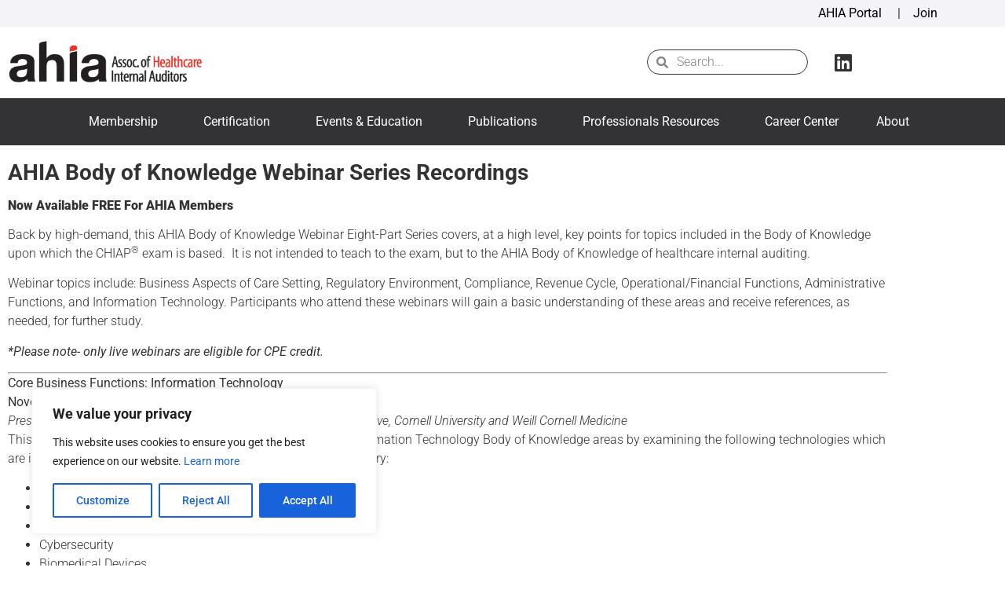

--- FILE ---
content_type: text/html; charset=UTF-8
request_url: https://ahia.org/webinars/webinar-recordings/
body_size: 28336
content:
<!doctype html>
<html lang="en-US">

<head>
    <meta charset="UTF-8">
        <meta name="viewport" content="width=device-width, initial-scale=1">
    <link rel="profile" href="https://gmpg.org/xfn/11">

    <meta name='robots' content='index, follow, max-image-preview:large, max-snippet:-1, max-video-preview:-1' />
	<style>img:is([sizes="auto" i], [sizes^="auto," i]) { contain-intrinsic-size: 3000px 1500px }</style>
	
	<!-- This site is optimized with the Yoast SEO plugin v26.7 - https://yoast.com/wordpress/plugins/seo/ -->
	<title>Webinar Recordings - AHIA</title>
	<link rel="canonical" href="https://ahia.org/webinars/webinar-recordings/" />
	<meta property="og:locale" content="en_US" />
	<meta property="og:type" content="article" />
	<meta property="og:title" content="Webinar Recordings - AHIA" />
	<meta property="og:description" content="AHIA Body of Knowledge Webinar Series Recordings Now Available&nbsp;FREE for AHIA Members&nbsp; Back by high-demand, this AHIA Body of Knowledge Webinar Eight-Part Series covers, at a high level, key points [&hellip;]" />
	<meta property="og:url" content="https://ahia.org/webinars/webinar-recordings/" />
	<meta property="og:site_name" content="AHIA" />
	<meta property="article:modified_time" content="2023-01-27T18:13:13+00:00" />
	<meta name="twitter:card" content="summary_large_image" />
	<meta name="twitter:label1" content="Est. reading time" />
	<meta name="twitter:data1" content="4 minutes" />
	<script type="application/ld+json" class="yoast-schema-graph">{"@context":"https://schema.org","@graph":[{"@type":"WebPage","@id":"https://ahia.org/webinars/webinar-recordings/","url":"https://ahia.org/webinars/webinar-recordings/","name":"Webinar Recordings - AHIA","isPartOf":{"@id":"https://ahia.org/#website"},"datePublished":"2022-12-20T16:28:46+00:00","dateModified":"2023-01-27T18:13:13+00:00","breadcrumb":{"@id":"https://ahia.org/webinars/webinar-recordings/#breadcrumb"},"inLanguage":"en-US","potentialAction":[{"@type":"ReadAction","target":["https://ahia.org/webinars/webinar-recordings/"]}]},{"@type":"BreadcrumbList","@id":"https://ahia.org/webinars/webinar-recordings/#breadcrumb","itemListElement":[{"@type":"ListItem","position":1,"name":"Home","item":"https://ahia.org/"},{"@type":"ListItem","position":2,"name":"Virtual Learning","item":"https://ahia.org/webinars/"},{"@type":"ListItem","position":3,"name":"Webinar Recordings"}]},{"@type":"WebSite","@id":"https://ahia.org/#website","url":"https://ahia.org/","name":"AHIA","description":"The Association of Healthcare Internal Auditors","publisher":{"@id":"https://ahia.org/#organization"},"potentialAction":[{"@type":"SearchAction","target":{"@type":"EntryPoint","urlTemplate":"https://ahia.org/?s={search_term_string}"},"query-input":{"@type":"PropertyValueSpecification","valueRequired":true,"valueName":"search_term_string"}}],"inLanguage":"en-US"},{"@type":"Organization","@id":"https://ahia.org/#organization","name":"AHIA","url":"https://ahia.org/","logo":{"@type":"ImageObject","inLanguage":"en-US","@id":"https://ahia.org/#/schema/logo/image/","url":"https://ahia.org/wp-content/uploads/2022/07/ahia-logo-1.png","contentUrl":"https://ahia.org/wp-content/uploads/2022/07/ahia-logo-1.png","width":350,"height":100,"caption":"AHIA"},"image":{"@id":"https://ahia.org/#/schema/logo/image/"}}]}</script>
	<!-- / Yoast SEO plugin. -->


<link rel="alternate" type="application/rss+xml" title="AHIA &raquo; Feed" href="https://ahia.org/feed/" />
<link rel="alternate" type="application/rss+xml" title="AHIA &raquo; Comments Feed" href="https://ahia.org/comments/feed/" />
<link rel="alternate" type="text/calendar" title="AHIA &raquo; iCal Feed" href="https://ahia.org/events/?ical=1" />
<script>
window._wpemojiSettings = {"baseUrl":"https:\/\/s.w.org\/images\/core\/emoji\/16.0.1\/72x72\/","ext":".png","svgUrl":"https:\/\/s.w.org\/images\/core\/emoji\/16.0.1\/svg\/","svgExt":".svg","source":{"wpemoji":"https:\/\/ahia.org\/wp-includes\/js\/wp-emoji.js?ver=6.8.3","twemoji":"https:\/\/ahia.org\/wp-includes\/js\/twemoji.js?ver=6.8.3"}};
/**
 * @output wp-includes/js/wp-emoji-loader.js
 */

/**
 * Emoji Settings as exported in PHP via _print_emoji_detection_script().
 * @typedef WPEmojiSettings
 * @type {object}
 * @property {?object} source
 * @property {?string} source.concatemoji
 * @property {?string} source.twemoji
 * @property {?string} source.wpemoji
 * @property {?boolean} DOMReady
 * @property {?Function} readyCallback
 */

/**
 * Support tests.
 * @typedef SupportTests
 * @type {object}
 * @property {?boolean} flag
 * @property {?boolean} emoji
 */

/**
 * IIFE to detect emoji support and load Twemoji if needed.
 *
 * @param {Window} window
 * @param {Document} document
 * @param {WPEmojiSettings} settings
 */
( function wpEmojiLoader( window, document, settings ) {
	if ( typeof Promise === 'undefined' ) {
		return;
	}

	var sessionStorageKey = 'wpEmojiSettingsSupports';
	var tests = [ 'flag', 'emoji' ];

	/**
	 * Checks whether the browser supports offloading to a Worker.
	 *
	 * @since 6.3.0
	 *
	 * @private
	 *
	 * @returns {boolean}
	 */
	function supportsWorkerOffloading() {
		return (
			typeof Worker !== 'undefined' &&
			typeof OffscreenCanvas !== 'undefined' &&
			typeof URL !== 'undefined' &&
			URL.createObjectURL &&
			typeof Blob !== 'undefined'
		);
	}

	/**
	 * @typedef SessionSupportTests
	 * @type {object}
	 * @property {number} timestamp
	 * @property {SupportTests} supportTests
	 */

	/**
	 * Get support tests from session.
	 *
	 * @since 6.3.0
	 *
	 * @private
	 *
	 * @returns {?SupportTests} Support tests, or null if not set or older than 1 week.
	 */
	function getSessionSupportTests() {
		try {
			/** @type {SessionSupportTests} */
			var item = JSON.parse(
				sessionStorage.getItem( sessionStorageKey )
			);
			if (
				typeof item === 'object' &&
				typeof item.timestamp === 'number' &&
				new Date().valueOf() < item.timestamp + 604800 && // Note: Number is a week in seconds.
				typeof item.supportTests === 'object'
			) {
				return item.supportTests;
			}
		} catch ( e ) {}
		return null;
	}

	/**
	 * Persist the supports in session storage.
	 *
	 * @since 6.3.0
	 *
	 * @private
	 *
	 * @param {SupportTests} supportTests Support tests.
	 */
	function setSessionSupportTests( supportTests ) {
		try {
			/** @type {SessionSupportTests} */
			var item = {
				supportTests: supportTests,
				timestamp: new Date().valueOf()
			};

			sessionStorage.setItem(
				sessionStorageKey,
				JSON.stringify( item )
			);
		} catch ( e ) {}
	}

	/**
	 * Checks if two sets of Emoji characters render the same visually.
	 *
	 * This is used to determine if the browser is rendering an emoji with multiple data points
	 * correctly. set1 is the emoji in the correct form, using a zero-width joiner. set2 is the emoji
	 * in the incorrect form, using a zero-width space. If the two sets render the same, then the browser
	 * does not support the emoji correctly.
	 *
	 * This function may be serialized to run in a Worker. Therefore, it cannot refer to variables from the containing
	 * scope. Everything must be passed by parameters.
	 *
	 * @since 4.9.0
	 *
	 * @private
	 *
	 * @param {CanvasRenderingContext2D} context 2D Context.
	 * @param {string} set1 Set of Emoji to test.
	 * @param {string} set2 Set of Emoji to test.
	 *
	 * @return {boolean} True if the two sets render the same.
	 */
	function emojiSetsRenderIdentically( context, set1, set2 ) {
		// Cleanup from previous test.
		context.clearRect( 0, 0, context.canvas.width, context.canvas.height );
		context.fillText( set1, 0, 0 );
		var rendered1 = new Uint32Array(
			context.getImageData(
				0,
				0,
				context.canvas.width,
				context.canvas.height
			).data
		);

		// Cleanup from previous test.
		context.clearRect( 0, 0, context.canvas.width, context.canvas.height );
		context.fillText( set2, 0, 0 );
		var rendered2 = new Uint32Array(
			context.getImageData(
				0,
				0,
				context.canvas.width,
				context.canvas.height
			).data
		);

		return rendered1.every( function ( rendered2Data, index ) {
			return rendered2Data === rendered2[ index ];
		} );
	}

	/**
	 * Checks if the center point of a single emoji is empty.
	 *
	 * This is used to determine if the browser is rendering an emoji with a single data point
	 * correctly. The center point of an incorrectly rendered emoji will be empty. A correctly
	 * rendered emoji will have a non-zero value at the center point.
	 *
	 * This function may be serialized to run in a Worker. Therefore, it cannot refer to variables from the containing
	 * scope. Everything must be passed by parameters.
	 *
	 * @since 6.8.2
	 *
	 * @private
	 *
	 * @param {CanvasRenderingContext2D} context 2D Context.
	 * @param {string} emoji Emoji to test.
	 *
	 * @return {boolean} True if the center point is empty.
	 */
	function emojiRendersEmptyCenterPoint( context, emoji ) {
		// Cleanup from previous test.
		context.clearRect( 0, 0, context.canvas.width, context.canvas.height );
		context.fillText( emoji, 0, 0 );

		// Test if the center point (16, 16) is empty (0,0,0,0).
		var centerPoint = context.getImageData(16, 16, 1, 1);
		for ( var i = 0; i < centerPoint.data.length; i++ ) {
			if ( centerPoint.data[ i ] !== 0 ) {
				// Stop checking the moment it's known not to be empty.
				return false;
			}
		}

		return true;
	}

	/**
	 * Determines if the browser properly renders Emoji that Twemoji can supplement.
	 *
	 * This function may be serialized to run in a Worker. Therefore, it cannot refer to variables from the containing
	 * scope. Everything must be passed by parameters.
	 *
	 * @since 4.2.0
	 *
	 * @private
	 *
	 * @param {CanvasRenderingContext2D} context 2D Context.
	 * @param {string} type Whether to test for support of "flag" or "emoji".
	 * @param {Function} emojiSetsRenderIdentically Reference to emojiSetsRenderIdentically function, needed due to minification.
	 * @param {Function} emojiRendersEmptyCenterPoint Reference to emojiRendersEmptyCenterPoint function, needed due to minification.
	 *
	 * @return {boolean} True if the browser can render emoji, false if it cannot.
	 */
	function browserSupportsEmoji( context, type, emojiSetsRenderIdentically, emojiRendersEmptyCenterPoint ) {
		var isIdentical;

		switch ( type ) {
			case 'flag':
				/*
				 * Test for Transgender flag compatibility. Added in Unicode 13.
				 *
				 * To test for support, we try to render it, and compare the rendering to how it would look if
				 * the browser doesn't render it correctly (white flag emoji + transgender symbol).
				 */
				isIdentical = emojiSetsRenderIdentically(
					context,
					'\uD83C\uDFF3\uFE0F\u200D\u26A7\uFE0F', // as a zero-width joiner sequence
					'\uD83C\uDFF3\uFE0F\u200B\u26A7\uFE0F' // separated by a zero-width space
				);

				if ( isIdentical ) {
					return false;
				}

				/*
				 * Test for Sark flag compatibility. This is the least supported of the letter locale flags,
				 * so gives us an easy test for full support.
				 *
				 * To test for support, we try to render it, and compare the rendering to how it would look if
				 * the browser doesn't render it correctly ([C] + [Q]).
				 */
				isIdentical = emojiSetsRenderIdentically(
					context,
					'\uD83C\uDDE8\uD83C\uDDF6', // as the sequence of two code points
					'\uD83C\uDDE8\u200B\uD83C\uDDF6' // as the two code points separated by a zero-width space
				);

				if ( isIdentical ) {
					return false;
				}

				/*
				 * Test for English flag compatibility. England is a country in the United Kingdom, it
				 * does not have a two letter locale code but rather a five letter sub-division code.
				 *
				 * To test for support, we try to render it, and compare the rendering to how it would look if
				 * the browser doesn't render it correctly (black flag emoji + [G] + [B] + [E] + [N] + [G]).
				 */
				isIdentical = emojiSetsRenderIdentically(
					context,
					// as the flag sequence
					'\uD83C\uDFF4\uDB40\uDC67\uDB40\uDC62\uDB40\uDC65\uDB40\uDC6E\uDB40\uDC67\uDB40\uDC7F',
					// with each code point separated by a zero-width space
					'\uD83C\uDFF4\u200B\uDB40\uDC67\u200B\uDB40\uDC62\u200B\uDB40\uDC65\u200B\uDB40\uDC6E\u200B\uDB40\uDC67\u200B\uDB40\uDC7F'
				);

				return ! isIdentical;
			case 'emoji':
				/*
				 * Does Emoji 16.0 cause the browser to go splat?
				 *
				 * To test for Emoji 16.0 support, try to render a new emoji: Splatter.
				 *
				 * The splatter emoji is a single code point emoji. Testing for browser support
				 * required testing the center point of the emoji to see if it is empty.
				 *
				 * 0xD83E 0xDEDF (\uD83E\uDEDF) == 🫟 Splatter.
				 *
				 * When updating this test, please ensure that the emoji is either a single code point
				 * or switch to using the emojiSetsRenderIdentically function and testing with a zero-width
				 * joiner vs a zero-width space.
				 */
				var notSupported = emojiRendersEmptyCenterPoint( context, '\uD83E\uDEDF' );
				return ! notSupported;
		}

		return false;
	}

	/**
	 * Checks emoji support tests.
	 *
	 * This function may be serialized to run in a Worker. Therefore, it cannot refer to variables from the containing
	 * scope. Everything must be passed by parameters.
	 *
	 * @since 6.3.0
	 *
	 * @private
	 *
	 * @param {string[]} tests Tests.
	 * @param {Function} browserSupportsEmoji Reference to browserSupportsEmoji function, needed due to minification.
	 * @param {Function} emojiSetsRenderIdentically Reference to emojiSetsRenderIdentically function, needed due to minification.
	 * @param {Function} emojiRendersEmptyCenterPoint Reference to emojiRendersEmptyCenterPoint function, needed due to minification.
	 *
	 * @return {SupportTests} Support tests.
	 */
	function testEmojiSupports( tests, browserSupportsEmoji, emojiSetsRenderIdentically, emojiRendersEmptyCenterPoint ) {
		var canvas;
		if (
			typeof WorkerGlobalScope !== 'undefined' &&
			self instanceof WorkerGlobalScope
		) {
			canvas = new OffscreenCanvas( 300, 150 ); // Dimensions are default for HTMLCanvasElement.
		} else {
			canvas = document.createElement( 'canvas' );
		}

		var context = canvas.getContext( '2d', { willReadFrequently: true } );

		/*
		 * Chrome on OS X added native emoji rendering in M41. Unfortunately,
		 * it doesn't work when the font is bolder than 500 weight. So, we
		 * check for bold rendering support to avoid invisible emoji in Chrome.
		 */
		context.textBaseline = 'top';
		context.font = '600 32px Arial';

		var supports = {};
		tests.forEach( function ( test ) {
			supports[ test ] = browserSupportsEmoji( context, test, emojiSetsRenderIdentically, emojiRendersEmptyCenterPoint );
		} );
		return supports;
	}

	/**
	 * Adds a script to the head of the document.
	 *
	 * @ignore
	 *
	 * @since 4.2.0
	 *
	 * @param {string} src The url where the script is located.
	 *
	 * @return {void}
	 */
	function addScript( src ) {
		var script = document.createElement( 'script' );
		script.src = src;
		script.defer = true;
		document.head.appendChild( script );
	}

	settings.supports = {
		everything: true,
		everythingExceptFlag: true
	};

	// Create a promise for DOMContentLoaded since the worker logic may finish after the event has fired.
	var domReadyPromise = new Promise( function ( resolve ) {
		document.addEventListener( 'DOMContentLoaded', resolve, {
			once: true
		} );
	} );

	// Obtain the emoji support from the browser, asynchronously when possible.
	new Promise( function ( resolve ) {
		var supportTests = getSessionSupportTests();
		if ( supportTests ) {
			resolve( supportTests );
			return;
		}

		if ( supportsWorkerOffloading() ) {
			try {
				// Note that the functions are being passed as arguments due to minification.
				var workerScript =
					'postMessage(' +
					testEmojiSupports.toString() +
					'(' +
					[
						JSON.stringify( tests ),
						browserSupportsEmoji.toString(),
						emojiSetsRenderIdentically.toString(),
						emojiRendersEmptyCenterPoint.toString()
					].join( ',' ) +
					'));';
				var blob = new Blob( [ workerScript ], {
					type: 'text/javascript'
				} );
				var worker = new Worker( URL.createObjectURL( blob ), { name: 'wpTestEmojiSupports' } );
				worker.onmessage = function ( event ) {
					supportTests = event.data;
					setSessionSupportTests( supportTests );
					worker.terminate();
					resolve( supportTests );
				};
				return;
			} catch ( e ) {}
		}

		supportTests = testEmojiSupports( tests, browserSupportsEmoji, emojiSetsRenderIdentically, emojiRendersEmptyCenterPoint );
		setSessionSupportTests( supportTests );
		resolve( supportTests );
	} )
		// Once the browser emoji support has been obtained from the session, finalize the settings.
		.then( function ( supportTests ) {
			/*
			 * Tests the browser support for flag emojis and other emojis, and adjusts the
			 * support settings accordingly.
			 */
			for ( var test in supportTests ) {
				settings.supports[ test ] = supportTests[ test ];

				settings.supports.everything =
					settings.supports.everything && settings.supports[ test ];

				if ( 'flag' !== test ) {
					settings.supports.everythingExceptFlag =
						settings.supports.everythingExceptFlag &&
						settings.supports[ test ];
				}
			}

			settings.supports.everythingExceptFlag =
				settings.supports.everythingExceptFlag &&
				! settings.supports.flag;

			// Sets DOMReady to false and assigns a ready function to settings.
			settings.DOMReady = false;
			settings.readyCallback = function () {
				settings.DOMReady = true;
			};
		} )
		.then( function () {
			return domReadyPromise;
		} )
		.then( function () {
			// When the browser can not render everything we need to load a polyfill.
			if ( ! settings.supports.everything ) {
				settings.readyCallback();

				var src = settings.source || {};

				if ( src.concatemoji ) {
					addScript( src.concatemoji );
				} else if ( src.wpemoji && src.twemoji ) {
					addScript( src.twemoji );
					addScript( src.wpemoji );
				}
			}
		} );
} )( window, document, window._wpemojiSettings );
</script>
		<style id="content-control-block-styles">
			@media (max-width: 640px) {
	.cc-hide-on-mobile {
		display: none !important;
	}
}
@media (min-width: 641px) and (max-width: 920px) {
	.cc-hide-on-tablet {
		display: none !important;
	}
}
@media (min-width: 921px) and (max-width: 1440px) {
	.cc-hide-on-desktop {
		display: none !important;
	}
}		</style>
		<link rel='stylesheet' id='custom-style-css' href='https://ahia.org/wp-content/plugins/new-perspectives-archive/style.css?ver=6.8.3' type='text/css' media='all' />
<link rel='stylesheet' id='genesis-blocks-style-css-css' href='https://ahia.org/wp-content/plugins/genesis-blocks/dist/style-blocks.build.css?ver=1765105987' type='text/css' media='all' />
<style id='wp-emoji-styles-inline-css' type='text/css'>

	img.wp-smiley, img.emoji {
		display: inline !important;
		border: none !important;
		box-shadow: none !important;
		height: 1em !important;
		width: 1em !important;
		margin: 0 0.07em !important;
		vertical-align: -0.1em !important;
		background: none !important;
		padding: 0 !important;
	}
</style>
<style id='classic-theme-styles-inline-css' type='text/css'>
/**
 * These rules are needed for backwards compatibility.
 * They should match the button element rules in the base theme.json file.
 */
.wp-block-button__link {
	color: #ffffff;
	background-color: #32373c;
	border-radius: 9999px; /* 100% causes an oval, but any explicit but really high value retains the pill shape. */

	/* This needs a low specificity so it won't override the rules from the button element if defined in theme.json. */
	box-shadow: none;
	text-decoration: none;

	/* The extra 2px are added to size solids the same as the outline versions.*/
	padding: calc(0.667em + 2px) calc(1.333em + 2px);

	font-size: 1.125em;
}

.wp-block-file__button {
	background: #32373c;
	color: #ffffff;
	text-decoration: none;
}

</style>
<style id='filebird-block-filebird-gallery-style-inline-css' type='text/css'>
ul.filebird-block-filebird-gallery{margin:auto!important;padding:0!important;width:100%}ul.filebird-block-filebird-gallery.layout-grid{display:grid;grid-gap:20px;align-items:stretch;grid-template-columns:repeat(var(--columns),1fr);justify-items:stretch}ul.filebird-block-filebird-gallery.layout-grid li img{border:1px solid #ccc;box-shadow:2px 2px 6px 0 rgba(0,0,0,.3);height:100%;max-width:100%;-o-object-fit:cover;object-fit:cover;width:100%}ul.filebird-block-filebird-gallery.layout-masonry{-moz-column-count:var(--columns);-moz-column-gap:var(--space);column-gap:var(--space);-moz-column-width:var(--min-width);columns:var(--min-width) var(--columns);display:block;overflow:auto}ul.filebird-block-filebird-gallery.layout-masonry li{margin-bottom:var(--space)}ul.filebird-block-filebird-gallery li{list-style:none}ul.filebird-block-filebird-gallery li figure{height:100%;margin:0;padding:0;position:relative;width:100%}ul.filebird-block-filebird-gallery li figure figcaption{background:linear-gradient(0deg,rgba(0,0,0,.7),rgba(0,0,0,.3) 70%,transparent);bottom:0;box-sizing:border-box;color:#fff;font-size:.8em;margin:0;max-height:100%;overflow:auto;padding:3em .77em .7em;position:absolute;text-align:center;width:100%;z-index:2}ul.filebird-block-filebird-gallery li figure figcaption a{color:inherit}

</style>
<link rel='stylesheet' id='content-control-block-styles-css' href='https://ahia.org/wp-content/plugins/content-control/dist/style-block-editor.css?ver=2.6.5' type='text/css' media='all' />
<style id='global-styles-inline-css' type='text/css'>
:root{--wp--preset--aspect-ratio--square: 1;--wp--preset--aspect-ratio--4-3: 4/3;--wp--preset--aspect-ratio--3-4: 3/4;--wp--preset--aspect-ratio--3-2: 3/2;--wp--preset--aspect-ratio--2-3: 2/3;--wp--preset--aspect-ratio--16-9: 16/9;--wp--preset--aspect-ratio--9-16: 9/16;--wp--preset--color--black: #000000;--wp--preset--color--cyan-bluish-gray: #abb8c3;--wp--preset--color--white: #ffffff;--wp--preset--color--pale-pink: #f78da7;--wp--preset--color--vivid-red: #cf2e2e;--wp--preset--color--luminous-vivid-orange: #ff6900;--wp--preset--color--luminous-vivid-amber: #fcb900;--wp--preset--color--light-green-cyan: #7bdcb5;--wp--preset--color--vivid-green-cyan: #00d084;--wp--preset--color--pale-cyan-blue: #8ed1fc;--wp--preset--color--vivid-cyan-blue: #0693e3;--wp--preset--color--vivid-purple: #9b51e0;--wp--preset--gradient--vivid-cyan-blue-to-vivid-purple: linear-gradient(135deg,rgba(6,147,227,1) 0%,rgb(155,81,224) 100%);--wp--preset--gradient--light-green-cyan-to-vivid-green-cyan: linear-gradient(135deg,rgb(122,220,180) 0%,rgb(0,208,130) 100%);--wp--preset--gradient--luminous-vivid-amber-to-luminous-vivid-orange: linear-gradient(135deg,rgba(252,185,0,1) 0%,rgba(255,105,0,1) 100%);--wp--preset--gradient--luminous-vivid-orange-to-vivid-red: linear-gradient(135deg,rgba(255,105,0,1) 0%,rgb(207,46,46) 100%);--wp--preset--gradient--very-light-gray-to-cyan-bluish-gray: linear-gradient(135deg,rgb(238,238,238) 0%,rgb(169,184,195) 100%);--wp--preset--gradient--cool-to-warm-spectrum: linear-gradient(135deg,rgb(74,234,220) 0%,rgb(151,120,209) 20%,rgb(207,42,186) 40%,rgb(238,44,130) 60%,rgb(251,105,98) 80%,rgb(254,248,76) 100%);--wp--preset--gradient--blush-light-purple: linear-gradient(135deg,rgb(255,206,236) 0%,rgb(152,150,240) 100%);--wp--preset--gradient--blush-bordeaux: linear-gradient(135deg,rgb(254,205,165) 0%,rgb(254,45,45) 50%,rgb(107,0,62) 100%);--wp--preset--gradient--luminous-dusk: linear-gradient(135deg,rgb(255,203,112) 0%,rgb(199,81,192) 50%,rgb(65,88,208) 100%);--wp--preset--gradient--pale-ocean: linear-gradient(135deg,rgb(255,245,203) 0%,rgb(182,227,212) 50%,rgb(51,167,181) 100%);--wp--preset--gradient--electric-grass: linear-gradient(135deg,rgb(202,248,128) 0%,rgb(113,206,126) 100%);--wp--preset--gradient--midnight: linear-gradient(135deg,rgb(2,3,129) 0%,rgb(40,116,252) 100%);--wp--preset--font-size--small: 13px;--wp--preset--font-size--medium: 20px;--wp--preset--font-size--large: 36px;--wp--preset--font-size--x-large: 42px;--wp--preset--spacing--20: 0.44rem;--wp--preset--spacing--30: 0.67rem;--wp--preset--spacing--40: 1rem;--wp--preset--spacing--50: 1.5rem;--wp--preset--spacing--60: 2.25rem;--wp--preset--spacing--70: 3.38rem;--wp--preset--spacing--80: 5.06rem;--wp--preset--shadow--natural: 6px 6px 9px rgba(0, 0, 0, 0.2);--wp--preset--shadow--deep: 12px 12px 50px rgba(0, 0, 0, 0.4);--wp--preset--shadow--sharp: 6px 6px 0px rgba(0, 0, 0, 0.2);--wp--preset--shadow--outlined: 6px 6px 0px -3px rgba(255, 255, 255, 1), 6px 6px rgba(0, 0, 0, 1);--wp--preset--shadow--crisp: 6px 6px 0px rgba(0, 0, 0, 1);}:where(.is-layout-flex){gap: 0.5em;}:where(.is-layout-grid){gap: 0.5em;}body .is-layout-flex{display: flex;}.is-layout-flex{flex-wrap: wrap;align-items: center;}.is-layout-flex > :is(*, div){margin: 0;}body .is-layout-grid{display: grid;}.is-layout-grid > :is(*, div){margin: 0;}:where(.wp-block-columns.is-layout-flex){gap: 2em;}:where(.wp-block-columns.is-layout-grid){gap: 2em;}:where(.wp-block-post-template.is-layout-flex){gap: 1.25em;}:where(.wp-block-post-template.is-layout-grid){gap: 1.25em;}.has-black-color{color: var(--wp--preset--color--black) !important;}.has-cyan-bluish-gray-color{color: var(--wp--preset--color--cyan-bluish-gray) !important;}.has-white-color{color: var(--wp--preset--color--white) !important;}.has-pale-pink-color{color: var(--wp--preset--color--pale-pink) !important;}.has-vivid-red-color{color: var(--wp--preset--color--vivid-red) !important;}.has-luminous-vivid-orange-color{color: var(--wp--preset--color--luminous-vivid-orange) !important;}.has-luminous-vivid-amber-color{color: var(--wp--preset--color--luminous-vivid-amber) !important;}.has-light-green-cyan-color{color: var(--wp--preset--color--light-green-cyan) !important;}.has-vivid-green-cyan-color{color: var(--wp--preset--color--vivid-green-cyan) !important;}.has-pale-cyan-blue-color{color: var(--wp--preset--color--pale-cyan-blue) !important;}.has-vivid-cyan-blue-color{color: var(--wp--preset--color--vivid-cyan-blue) !important;}.has-vivid-purple-color{color: var(--wp--preset--color--vivid-purple) !important;}.has-black-background-color{background-color: var(--wp--preset--color--black) !important;}.has-cyan-bluish-gray-background-color{background-color: var(--wp--preset--color--cyan-bluish-gray) !important;}.has-white-background-color{background-color: var(--wp--preset--color--white) !important;}.has-pale-pink-background-color{background-color: var(--wp--preset--color--pale-pink) !important;}.has-vivid-red-background-color{background-color: var(--wp--preset--color--vivid-red) !important;}.has-luminous-vivid-orange-background-color{background-color: var(--wp--preset--color--luminous-vivid-orange) !important;}.has-luminous-vivid-amber-background-color{background-color: var(--wp--preset--color--luminous-vivid-amber) !important;}.has-light-green-cyan-background-color{background-color: var(--wp--preset--color--light-green-cyan) !important;}.has-vivid-green-cyan-background-color{background-color: var(--wp--preset--color--vivid-green-cyan) !important;}.has-pale-cyan-blue-background-color{background-color: var(--wp--preset--color--pale-cyan-blue) !important;}.has-vivid-cyan-blue-background-color{background-color: var(--wp--preset--color--vivid-cyan-blue) !important;}.has-vivid-purple-background-color{background-color: var(--wp--preset--color--vivid-purple) !important;}.has-black-border-color{border-color: var(--wp--preset--color--black) !important;}.has-cyan-bluish-gray-border-color{border-color: var(--wp--preset--color--cyan-bluish-gray) !important;}.has-white-border-color{border-color: var(--wp--preset--color--white) !important;}.has-pale-pink-border-color{border-color: var(--wp--preset--color--pale-pink) !important;}.has-vivid-red-border-color{border-color: var(--wp--preset--color--vivid-red) !important;}.has-luminous-vivid-orange-border-color{border-color: var(--wp--preset--color--luminous-vivid-orange) !important;}.has-luminous-vivid-amber-border-color{border-color: var(--wp--preset--color--luminous-vivid-amber) !important;}.has-light-green-cyan-border-color{border-color: var(--wp--preset--color--light-green-cyan) !important;}.has-vivid-green-cyan-border-color{border-color: var(--wp--preset--color--vivid-green-cyan) !important;}.has-pale-cyan-blue-border-color{border-color: var(--wp--preset--color--pale-cyan-blue) !important;}.has-vivid-cyan-blue-border-color{border-color: var(--wp--preset--color--vivid-cyan-blue) !important;}.has-vivid-purple-border-color{border-color: var(--wp--preset--color--vivid-purple) !important;}.has-vivid-cyan-blue-to-vivid-purple-gradient-background{background: var(--wp--preset--gradient--vivid-cyan-blue-to-vivid-purple) !important;}.has-light-green-cyan-to-vivid-green-cyan-gradient-background{background: var(--wp--preset--gradient--light-green-cyan-to-vivid-green-cyan) !important;}.has-luminous-vivid-amber-to-luminous-vivid-orange-gradient-background{background: var(--wp--preset--gradient--luminous-vivid-amber-to-luminous-vivid-orange) !important;}.has-luminous-vivid-orange-to-vivid-red-gradient-background{background: var(--wp--preset--gradient--luminous-vivid-orange-to-vivid-red) !important;}.has-very-light-gray-to-cyan-bluish-gray-gradient-background{background: var(--wp--preset--gradient--very-light-gray-to-cyan-bluish-gray) !important;}.has-cool-to-warm-spectrum-gradient-background{background: var(--wp--preset--gradient--cool-to-warm-spectrum) !important;}.has-blush-light-purple-gradient-background{background: var(--wp--preset--gradient--blush-light-purple) !important;}.has-blush-bordeaux-gradient-background{background: var(--wp--preset--gradient--blush-bordeaux) !important;}.has-luminous-dusk-gradient-background{background: var(--wp--preset--gradient--luminous-dusk) !important;}.has-pale-ocean-gradient-background{background: var(--wp--preset--gradient--pale-ocean) !important;}.has-electric-grass-gradient-background{background: var(--wp--preset--gradient--electric-grass) !important;}.has-midnight-gradient-background{background: var(--wp--preset--gradient--midnight) !important;}.has-small-font-size{font-size: var(--wp--preset--font-size--small) !important;}.has-medium-font-size{font-size: var(--wp--preset--font-size--medium) !important;}.has-large-font-size{font-size: var(--wp--preset--font-size--large) !important;}.has-x-large-font-size{font-size: var(--wp--preset--font-size--x-large) !important;}
:where(.wp-block-post-template.is-layout-flex){gap: 1.25em;}:where(.wp-block-post-template.is-layout-grid){gap: 1.25em;}
:where(.wp-block-columns.is-layout-flex){gap: 2em;}:where(.wp-block-columns.is-layout-grid){gap: 2em;}
:root :where(.wp-block-pullquote){font-size: 1.5em;line-height: 1.6;}
</style>
<link rel='stylesheet' id='auth0-widget-css' href='https://ahia.org/wp-content/plugins/auth0/assets/css/main.css?ver=4.6.2' type='text/css' media='all' />
<link rel='stylesheet' id='contact-form-7-css' href='https://ahia.org/wp-content/plugins/contact-form-7/includes/css/styles.css?ver=6.1.4' type='text/css' media='all' />
<link rel='stylesheet' id='tribe-events-v2-single-skeleton-css' href='https://ahia.org/wp-content/plugins/the-events-calendar/build/css/tribe-events-single-skeleton.css?ver=6.15.13.1' type='text/css' media='all' />
<link rel='stylesheet' id='tribe-events-v2-single-skeleton-full-css' href='https://ahia.org/wp-content/plugins/the-events-calendar/build/css/tribe-events-single-full.css?ver=6.15.13.1' type='text/css' media='all' />
<link rel='stylesheet' id='tec-events-elementor-widgets-base-styles-css' href='https://ahia.org/wp-content/plugins/the-events-calendar/build/css/integrations/plugins/elementor/widgets/widget-base.css?ver=6.15.13.1' type='text/css' media='all' />
<link rel='stylesheet' id='hello-elementor-css' href='https://ahia.org/wp-content/themes/hello-elementor/style.css?ver=2.6.1' type='text/css' media='all' />
<link rel='stylesheet' id='hello-elementor-theme-style-css' href='https://ahia.org/wp-content/themes/hello-elementor/theme.css?ver=2.6.1' type='text/css' media='all' />
<link rel='stylesheet' id='elementor-frontend-css' href='https://ahia.org/wp-content/plugins/elementor/assets/css/frontend.css?ver=3.34.1' type='text/css' media='all' />
<link rel='stylesheet' id='elementor-post-116-css' href='https://ahia.org/wp-content/uploads/elementor/css/post-116.css?ver=1768124438' type='text/css' media='all' />
<link rel='stylesheet' id='widget-image-css' href='https://ahia.org/wp-content/plugins/elementor/assets/css/widget-image.min.css?ver=3.34.1' type='text/css' media='all' />
<link rel='stylesheet' id='widget-search-form-css' href='https://ahia.org/wp-content/plugins/elementor-pro/assets/css/widget-search-form.min.css?ver=3.34.0' type='text/css' media='all' />
<link rel='stylesheet' id='elementor-icons-shared-0-css' href='https://ahia.org/wp-content/plugins/elementor/assets/lib/font-awesome/css/fontawesome.css?ver=5.15.3' type='text/css' media='all' />
<link rel='stylesheet' id='elementor-icons-fa-solid-css' href='https://ahia.org/wp-content/plugins/elementor/assets/lib/font-awesome/css/solid.css?ver=5.15.3' type='text/css' media='all' />
<link rel='stylesheet' id='widget-social-icons-css' href='https://ahia.org/wp-content/plugins/elementor/assets/css/widget-social-icons.min.css?ver=3.34.1' type='text/css' media='all' />
<link rel='stylesheet' id='e-apple-webkit-css' href='https://ahia.org/wp-content/plugins/elementor/assets/css/conditionals/apple-webkit.min.css?ver=3.34.1' type='text/css' media='all' />
<link rel='stylesheet' id='widget-nav-menu-css' href='https://ahia.org/wp-content/plugins/elementor-pro/assets/css/widget-nav-menu.min.css?ver=3.34.0' type='text/css' media='all' />
<link rel='stylesheet' id='widget-heading-css' href='https://ahia.org/wp-content/plugins/elementor/assets/css/widget-heading.min.css?ver=3.34.1' type='text/css' media='all' />
<link rel='stylesheet' id='elementor-icons-css' href='https://ahia.org/wp-content/plugins/elementor/assets/lib/eicons/css/elementor-icons.css?ver=5.45.0' type='text/css' media='all' />
<link rel='stylesheet' id='font-awesome-5-all-css' href='https://ahia.org/wp-content/plugins/elementor/assets/lib/font-awesome/css/all.css?ver=3.34.1' type='text/css' media='all' />
<link rel='stylesheet' id='font-awesome-4-shim-css' href='https://ahia.org/wp-content/plugins/elementor/assets/lib/font-awesome/css/v4-shims.css?ver=3.34.1' type='text/css' media='all' />
<link rel='stylesheet' id='elementor-post-10236-css' href='https://ahia.org/wp-content/uploads/elementor/css/post-10236.css?ver=1768254385' type='text/css' media='all' />
<link rel='stylesheet' id='elementor-post-129-css' href='https://ahia.org/wp-content/uploads/elementor/css/post-129.css?ver=1768331944' type='text/css' media='all' />
<link rel='stylesheet' id='elementor-post-125-css' href='https://ahia.org/wp-content/uploads/elementor/css/post-125.css?ver=1768124439' type='text/css' media='all' />
<link rel='stylesheet' id='elementor-gf-local-roboto-css' href='https://ahia.org/wp-content/uploads/elementor/google-fonts/css/roboto.css?ver=1742710337' type='text/css' media='all' />
<link rel='stylesheet' id='elementor-gf-local-poppins-css' href='https://ahia.org/wp-content/uploads/elementor/google-fonts/css/poppins.css?ver=1742710341' type='text/css' media='all' />
<link rel='stylesheet' id='elementor-icons-fa-brands-css' href='https://ahia.org/wp-content/plugins/elementor/assets/lib/font-awesome/css/brands.css?ver=5.15.3' type='text/css' media='all' />
<script id="cookie-law-info-js-extra">
var _ckyConfig = {"_ipData":[],"_assetsURL":"https:\/\/ahia.org\/wp-content\/plugins\/cookie-law-info\/lite\/frontend\/images\/","_publicURL":"https:\/\/ahia.org","_expiry":"365","_categories":[{"name":"Necessary","slug":"necessary","isNecessary":true,"ccpaDoNotSell":true,"cookies":[],"active":true,"defaultConsent":{"gdpr":true,"ccpa":true}},{"name":"Functional","slug":"functional","isNecessary":false,"ccpaDoNotSell":true,"cookies":[],"active":true,"defaultConsent":{"gdpr":false,"ccpa":false}},{"name":"Analytics","slug":"analytics","isNecessary":false,"ccpaDoNotSell":true,"cookies":[],"active":true,"defaultConsent":{"gdpr":false,"ccpa":false}},{"name":"Performance","slug":"performance","isNecessary":false,"ccpaDoNotSell":true,"cookies":[],"active":true,"defaultConsent":{"gdpr":false,"ccpa":false}},{"name":"Advertisement","slug":"advertisement","isNecessary":false,"ccpaDoNotSell":true,"cookies":[],"active":true,"defaultConsent":{"gdpr":false,"ccpa":false}}],"_activeLaw":"gdpr","_rootDomain":"","_block":"1","_showBanner":"1","_bannerConfig":{"settings":{"type":"box","preferenceCenterType":"popup","position":"bottom-left","applicableLaw":"gdpr"},"behaviours":{"reloadBannerOnAccept":false,"loadAnalyticsByDefault":false,"animations":{"onLoad":"animate","onHide":"sticky"}},"config":{"revisitConsent":{"status":true,"tag":"revisit-consent","position":"bottom-left","meta":{"url":"#"},"styles":{"background-color":"#0056A7"},"elements":{"title":{"type":"text","tag":"revisit-consent-title","status":true,"styles":{"color":"#0056a7"}}}},"preferenceCenter":{"toggle":{"status":true,"tag":"detail-category-toggle","type":"toggle","states":{"active":{"styles":{"background-color":"#1863DC"}},"inactive":{"styles":{"background-color":"#D0D5D2"}}}}},"categoryPreview":{"status":false,"toggle":{"status":true,"tag":"detail-category-preview-toggle","type":"toggle","states":{"active":{"styles":{"background-color":"#1863DC"}},"inactive":{"styles":{"background-color":"#D0D5D2"}}}}},"videoPlaceholder":{"status":true,"styles":{"background-color":"#000000","border-color":"#000000","color":"#ffffff"}},"readMore":{"status":false,"tag":"readmore-button","type":"link","meta":{"noFollow":true,"newTab":true},"styles":{"color":"#1863DC","background-color":"transparent","border-color":"transparent"}},"showMore":{"status":true,"tag":"show-desc-button","type":"button","styles":{"color":"#1863DC"}},"showLess":{"status":true,"tag":"hide-desc-button","type":"button","styles":{"color":"#1863DC"}},"alwaysActive":{"status":true,"tag":"always-active","styles":{"color":"#008000"}},"manualLinks":{"status":true,"tag":"manual-links","type":"link","styles":{"color":"#1863DC"}},"auditTable":{"status":true},"optOption":{"status":true,"toggle":{"status":true,"tag":"optout-option-toggle","type":"toggle","states":{"active":{"styles":{"background-color":"#1863dc"}},"inactive":{"styles":{"background-color":"#FFFFFF"}}}}}}},"_version":"3.3.9.1","_logConsent":"1","_tags":[{"tag":"accept-button","styles":{"color":"#FFFFFF","background-color":"#1863DC","border-color":"#1863DC"}},{"tag":"reject-button","styles":{"color":"#1863DC","background-color":"transparent","border-color":"#1863DC"}},{"tag":"settings-button","styles":{"color":"#1863DC","background-color":"transparent","border-color":"#1863DC"}},{"tag":"readmore-button","styles":{"color":"#1863DC","background-color":"transparent","border-color":"transparent"}},{"tag":"donotsell-button","styles":{"color":"#1863DC","background-color":"transparent","border-color":"transparent"}},{"tag":"show-desc-button","styles":{"color":"#1863DC"}},{"tag":"hide-desc-button","styles":{"color":"#1863DC"}},{"tag":"cky-always-active","styles":[]},{"tag":"cky-link","styles":[]},{"tag":"accept-button","styles":{"color":"#FFFFFF","background-color":"#1863DC","border-color":"#1863DC"}},{"tag":"revisit-consent","styles":{"background-color":"#0056A7"}}],"_shortCodes":[{"key":"cky_readmore","content":"<a href=\"#\" class=\"cky-policy\" aria-label=\"Cookie Policy\" target=\"_blank\" rel=\"noopener\" data-cky-tag=\"readmore-button\">Cookie Policy<\/a>","tag":"readmore-button","status":false,"attributes":{"rel":"nofollow","target":"_blank"}},{"key":"cky_show_desc","content":"<button class=\"cky-show-desc-btn\" data-cky-tag=\"show-desc-button\" aria-label=\"Show more\">Show more<\/button>","tag":"show-desc-button","status":true,"attributes":[]},{"key":"cky_hide_desc","content":"<button class=\"cky-show-desc-btn\" data-cky-tag=\"hide-desc-button\" aria-label=\"Show less\">Show less<\/button>","tag":"hide-desc-button","status":true,"attributes":[]},{"key":"cky_optout_show_desc","content":"[cky_optout_show_desc]","tag":"optout-show-desc-button","status":true,"attributes":[]},{"key":"cky_optout_hide_desc","content":"[cky_optout_hide_desc]","tag":"optout-hide-desc-button","status":true,"attributes":[]},{"key":"cky_category_toggle_label","content":"[cky_{{status}}_category_label] [cky_preference_{{category_slug}}_title]","tag":"","status":true,"attributes":[]},{"key":"cky_enable_category_label","content":"Enable","tag":"","status":true,"attributes":[]},{"key":"cky_disable_category_label","content":"Disable","tag":"","status":true,"attributes":[]},{"key":"cky_video_placeholder","content":"<div class=\"video-placeholder-normal\" data-cky-tag=\"video-placeholder\" id=\"[UNIQUEID]\"><p class=\"video-placeholder-text-normal\" data-cky-tag=\"placeholder-title\">Please accept cookies to access this content<\/p><\/div>","tag":"","status":true,"attributes":[]},{"key":"cky_enable_optout_label","content":"Enable","tag":"","status":true,"attributes":[]},{"key":"cky_disable_optout_label","content":"Disable","tag":"","status":true,"attributes":[]},{"key":"cky_optout_toggle_label","content":"[cky_{{status}}_optout_label] [cky_optout_option_title]","tag":"","status":true,"attributes":[]},{"key":"cky_optout_option_title","content":"Do Not Sell or Share My Personal Information","tag":"","status":true,"attributes":[]},{"key":"cky_optout_close_label","content":"Close","tag":"","status":true,"attributes":[]},{"key":"cky_preference_close_label","content":"Close","tag":"","status":true,"attributes":[]}],"_rtl":"","_language":"en","_providersToBlock":[]};
var _ckyStyles = {"css":".cky-overlay{background: #000000; opacity: 0.4; position: fixed; top: 0; left: 0; width: 100%; height: 100%; z-index: 99999999;}.cky-hide{display: none;}.cky-btn-revisit-wrapper{display: flex; align-items: center; justify-content: center; background: #0056a7; width: 45px; height: 45px; border-radius: 50%; position: fixed; z-index: 999999; cursor: pointer;}.cky-revisit-bottom-left{bottom: 15px; left: 15px;}.cky-revisit-bottom-right{bottom: 15px; right: 15px;}.cky-btn-revisit-wrapper .cky-btn-revisit{display: flex; align-items: center; justify-content: center; background: none; border: none; cursor: pointer; position: relative; margin: 0; padding: 0;}.cky-btn-revisit-wrapper .cky-btn-revisit img{max-width: fit-content; margin: 0; height: 30px; width: 30px;}.cky-revisit-bottom-left:hover::before{content: attr(data-tooltip); position: absolute; background: #4e4b66; color: #ffffff; left: calc(100% + 7px); font-size: 12px; line-height: 16px; width: max-content; padding: 4px 8px; border-radius: 4px;}.cky-revisit-bottom-left:hover::after{position: absolute; content: \"\"; border: 5px solid transparent; left: calc(100% + 2px); border-left-width: 0; border-right-color: #4e4b66;}.cky-revisit-bottom-right:hover::before{content: attr(data-tooltip); position: absolute; background: #4e4b66; color: #ffffff; right: calc(100% + 7px); font-size: 12px; line-height: 16px; width: max-content; padding: 4px 8px; border-radius: 4px;}.cky-revisit-bottom-right:hover::after{position: absolute; content: \"\"; border: 5px solid transparent; right: calc(100% + 2px); border-right-width: 0; border-left-color: #4e4b66;}.cky-revisit-hide{display: none;}.cky-consent-container{position: fixed; width: 440px; box-sizing: border-box; z-index: 9999999; border-radius: 6px;}.cky-consent-container .cky-consent-bar{background: #ffffff; border: 1px solid; padding: 20px 26px; box-shadow: 0 -1px 10px 0 #acabab4d; border-radius: 6px;}.cky-box-bottom-left{bottom: 40px; left: 40px;}.cky-box-bottom-right{bottom: 40px; right: 40px;}.cky-box-top-left{top: 40px; left: 40px;}.cky-box-top-right{top: 40px; right: 40px;}.cky-custom-brand-logo-wrapper .cky-custom-brand-logo{width: 100px; height: auto; margin: 0 0 12px 0;}.cky-notice .cky-title{color: #212121; font-weight: 700; font-size: 18px; line-height: 24px; margin: 0 0 12px 0;}.cky-notice-des *,.cky-preference-content-wrapper *,.cky-accordion-header-des *,.cky-gpc-wrapper .cky-gpc-desc *{font-size: 14px;}.cky-notice-des{color: #212121; font-size: 14px; line-height: 24px; font-weight: 400;}.cky-notice-des img{height: 25px; width: 25px;}.cky-consent-bar .cky-notice-des p,.cky-gpc-wrapper .cky-gpc-desc p,.cky-preference-body-wrapper .cky-preference-content-wrapper p,.cky-accordion-header-wrapper .cky-accordion-header-des p,.cky-cookie-des-table li div:last-child p{color: inherit; margin-top: 0; overflow-wrap: break-word;}.cky-notice-des P:last-child,.cky-preference-content-wrapper p:last-child,.cky-cookie-des-table li div:last-child p:last-child,.cky-gpc-wrapper .cky-gpc-desc p:last-child{margin-bottom: 0;}.cky-notice-des a.cky-policy,.cky-notice-des button.cky-policy{font-size: 14px; color: #1863dc; white-space: nowrap; cursor: pointer; background: transparent; border: 1px solid; text-decoration: underline;}.cky-notice-des button.cky-policy{padding: 0;}.cky-notice-des a.cky-policy:focus-visible,.cky-notice-des button.cky-policy:focus-visible,.cky-preference-content-wrapper .cky-show-desc-btn:focus-visible,.cky-accordion-header .cky-accordion-btn:focus-visible,.cky-preference-header .cky-btn-close:focus-visible,.cky-switch input[type=\"checkbox\"]:focus-visible,.cky-footer-wrapper a:focus-visible,.cky-btn:focus-visible{outline: 2px solid #1863dc; outline-offset: 2px;}.cky-btn:focus:not(:focus-visible),.cky-accordion-header .cky-accordion-btn:focus:not(:focus-visible),.cky-preference-content-wrapper .cky-show-desc-btn:focus:not(:focus-visible),.cky-btn-revisit-wrapper .cky-btn-revisit:focus:not(:focus-visible),.cky-preference-header .cky-btn-close:focus:not(:focus-visible),.cky-consent-bar .cky-banner-btn-close:focus:not(:focus-visible){outline: 0;}button.cky-show-desc-btn:not(:hover):not(:active){color: #1863dc; background: transparent;}button.cky-accordion-btn:not(:hover):not(:active),button.cky-banner-btn-close:not(:hover):not(:active),button.cky-btn-revisit:not(:hover):not(:active),button.cky-btn-close:not(:hover):not(:active){background: transparent;}.cky-consent-bar button:hover,.cky-modal.cky-modal-open button:hover,.cky-consent-bar button:focus,.cky-modal.cky-modal-open button:focus{text-decoration: none;}.cky-notice-btn-wrapper{display: flex; justify-content: flex-start; align-items: center; flex-wrap: wrap; margin-top: 16px;}.cky-notice-btn-wrapper .cky-btn{text-shadow: none; box-shadow: none;}.cky-btn{flex: auto; max-width: 100%; font-size: 14px; font-family: inherit; line-height: 24px; padding: 8px; font-weight: 500; margin: 0 8px 0 0; border-radius: 2px; cursor: pointer; text-align: center; text-transform: none; min-height: 0;}.cky-btn:hover{opacity: 0.8;}.cky-btn-customize{color: #1863dc; background: transparent; border: 2px solid #1863dc;}.cky-btn-reject{color: #1863dc; background: transparent; border: 2px solid #1863dc;}.cky-btn-accept{background: #1863dc; color: #ffffff; border: 2px solid #1863dc;}.cky-btn:last-child{margin-right: 0;}@media (max-width: 576px){.cky-box-bottom-left{bottom: 0; left: 0;}.cky-box-bottom-right{bottom: 0; right: 0;}.cky-box-top-left{top: 0; left: 0;}.cky-box-top-right{top: 0; right: 0;}}@media (max-width: 440px){.cky-box-bottom-left, .cky-box-bottom-right, .cky-box-top-left, .cky-box-top-right{width: 100%; max-width: 100%;}.cky-consent-container .cky-consent-bar{padding: 20px 0;}.cky-custom-brand-logo-wrapper, .cky-notice .cky-title, .cky-notice-des, .cky-notice-btn-wrapper{padding: 0 24px;}.cky-notice-des{max-height: 40vh; overflow-y: scroll;}.cky-notice-btn-wrapper{flex-direction: column; margin-top: 0;}.cky-btn{width: 100%; margin: 10px 0 0 0;}.cky-notice-btn-wrapper .cky-btn-customize{order: 2;}.cky-notice-btn-wrapper .cky-btn-reject{order: 3;}.cky-notice-btn-wrapper .cky-btn-accept{order: 1; margin-top: 16px;}}@media (max-width: 352px){.cky-notice .cky-title{font-size: 16px;}.cky-notice-des *{font-size: 12px;}.cky-notice-des, .cky-btn{font-size: 12px;}}.cky-modal.cky-modal-open{display: flex; visibility: visible; -webkit-transform: translate(-50%, -50%); -moz-transform: translate(-50%, -50%); -ms-transform: translate(-50%, -50%); -o-transform: translate(-50%, -50%); transform: translate(-50%, -50%); top: 50%; left: 50%; transition: all 1s ease;}.cky-modal{box-shadow: 0 32px 68px rgba(0, 0, 0, 0.3); margin: 0 auto; position: fixed; max-width: 100%; background: #ffffff; top: 50%; box-sizing: border-box; border-radius: 6px; z-index: 999999999; color: #212121; -webkit-transform: translate(-50%, 100%); -moz-transform: translate(-50%, 100%); -ms-transform: translate(-50%, 100%); -o-transform: translate(-50%, 100%); transform: translate(-50%, 100%); visibility: hidden; transition: all 0s ease;}.cky-preference-center{max-height: 79vh; overflow: hidden; width: 845px; overflow: hidden; flex: 1 1 0; display: flex; flex-direction: column; border-radius: 6px;}.cky-preference-header{display: flex; align-items: center; justify-content: space-between; padding: 22px 24px; border-bottom: 1px solid;}.cky-preference-header .cky-preference-title{font-size: 18px; font-weight: 700; line-height: 24px;}.cky-preference-header .cky-btn-close{margin: 0; cursor: pointer; vertical-align: middle; padding: 0; background: none; border: none; width: auto; height: auto; min-height: 0; line-height: 0; text-shadow: none; box-shadow: none;}.cky-preference-header .cky-btn-close img{margin: 0; height: 10px; width: 10px;}.cky-preference-body-wrapper{padding: 0 24px; flex: 1; overflow: auto; box-sizing: border-box;}.cky-preference-content-wrapper,.cky-gpc-wrapper .cky-gpc-desc{font-size: 14px; line-height: 24px; font-weight: 400; padding: 12px 0;}.cky-preference-content-wrapper{border-bottom: 1px solid;}.cky-preference-content-wrapper img{height: 25px; width: 25px;}.cky-preference-content-wrapper .cky-show-desc-btn{font-size: 14px; font-family: inherit; color: #1863dc; text-decoration: none; line-height: 24px; padding: 0; margin: 0; white-space: nowrap; cursor: pointer; background: transparent; border-color: transparent; text-transform: none; min-height: 0; text-shadow: none; box-shadow: none;}.cky-accordion-wrapper{margin-bottom: 10px;}.cky-accordion{border-bottom: 1px solid;}.cky-accordion:last-child{border-bottom: none;}.cky-accordion .cky-accordion-item{display: flex; margin-top: 10px;}.cky-accordion .cky-accordion-body{display: none;}.cky-accordion.cky-accordion-active .cky-accordion-body{display: block; padding: 0 22px; margin-bottom: 16px;}.cky-accordion-header-wrapper{cursor: pointer; width: 100%;}.cky-accordion-item .cky-accordion-header{display: flex; justify-content: space-between; align-items: center;}.cky-accordion-header .cky-accordion-btn{font-size: 16px; font-family: inherit; color: #212121; line-height: 24px; background: none; border: none; font-weight: 700; padding: 0; margin: 0; cursor: pointer; text-transform: none; min-height: 0; text-shadow: none; box-shadow: none;}.cky-accordion-header .cky-always-active{color: #008000; font-weight: 600; line-height: 24px; font-size: 14px;}.cky-accordion-header-des{font-size: 14px; line-height: 24px; margin: 10px 0 16px 0;}.cky-accordion-chevron{margin-right: 22px; position: relative; cursor: pointer;}.cky-accordion-chevron-hide{display: none;}.cky-accordion .cky-accordion-chevron i::before{content: \"\"; position: absolute; border-right: 1.4px solid; border-bottom: 1.4px solid; border-color: inherit; height: 6px; width: 6px; -webkit-transform: rotate(-45deg); -moz-transform: rotate(-45deg); -ms-transform: rotate(-45deg); -o-transform: rotate(-45deg); transform: rotate(-45deg); transition: all 0.2s ease-in-out; top: 8px;}.cky-accordion.cky-accordion-active .cky-accordion-chevron i::before{-webkit-transform: rotate(45deg); -moz-transform: rotate(45deg); -ms-transform: rotate(45deg); -o-transform: rotate(45deg); transform: rotate(45deg);}.cky-audit-table{background: #f4f4f4; border-radius: 6px;}.cky-audit-table .cky-empty-cookies-text{color: inherit; font-size: 12px; line-height: 24px; margin: 0; padding: 10px;}.cky-audit-table .cky-cookie-des-table{font-size: 12px; line-height: 24px; font-weight: normal; padding: 15px 10px; border-bottom: 1px solid; border-bottom-color: inherit; margin: 0;}.cky-audit-table .cky-cookie-des-table:last-child{border-bottom: none;}.cky-audit-table .cky-cookie-des-table li{list-style-type: none; display: flex; padding: 3px 0;}.cky-audit-table .cky-cookie-des-table li:first-child{padding-top: 0;}.cky-cookie-des-table li div:first-child{width: 100px; font-weight: 600; word-break: break-word; word-wrap: break-word;}.cky-cookie-des-table li div:last-child{flex: 1; word-break: break-word; word-wrap: break-word; margin-left: 8px;}.cky-footer-shadow{display: block; width: 100%; height: 40px; background: linear-gradient(180deg, rgba(255, 255, 255, 0) 0%, #ffffff 100%); position: absolute; bottom: calc(100% - 1px);}.cky-footer-wrapper{position: relative;}.cky-prefrence-btn-wrapper{display: flex; flex-wrap: wrap; align-items: center; justify-content: center; padding: 22px 24px; border-top: 1px solid;}.cky-prefrence-btn-wrapper .cky-btn{flex: auto; max-width: 100%; text-shadow: none; box-shadow: none;}.cky-btn-preferences{color: #1863dc; background: transparent; border: 2px solid #1863dc;}.cky-preference-header,.cky-preference-body-wrapper,.cky-preference-content-wrapper,.cky-accordion-wrapper,.cky-accordion,.cky-accordion-wrapper,.cky-footer-wrapper,.cky-prefrence-btn-wrapper{border-color: inherit;}@media (max-width: 845px){.cky-modal{max-width: calc(100% - 16px);}}@media (max-width: 576px){.cky-modal{max-width: 100%;}.cky-preference-center{max-height: 100vh;}.cky-prefrence-btn-wrapper{flex-direction: column;}.cky-accordion.cky-accordion-active .cky-accordion-body{padding-right: 0;}.cky-prefrence-btn-wrapper .cky-btn{width: 100%; margin: 10px 0 0 0;}.cky-prefrence-btn-wrapper .cky-btn-reject{order: 3;}.cky-prefrence-btn-wrapper .cky-btn-accept{order: 1; margin-top: 0;}.cky-prefrence-btn-wrapper .cky-btn-preferences{order: 2;}}@media (max-width: 425px){.cky-accordion-chevron{margin-right: 15px;}.cky-notice-btn-wrapper{margin-top: 0;}.cky-accordion.cky-accordion-active .cky-accordion-body{padding: 0 15px;}}@media (max-width: 352px){.cky-preference-header .cky-preference-title{font-size: 16px;}.cky-preference-header{padding: 16px 24px;}.cky-preference-content-wrapper *, .cky-accordion-header-des *{font-size: 12px;}.cky-preference-content-wrapper, .cky-preference-content-wrapper .cky-show-more, .cky-accordion-header .cky-always-active, .cky-accordion-header-des, .cky-preference-content-wrapper .cky-show-desc-btn, .cky-notice-des a.cky-policy{font-size: 12px;}.cky-accordion-header .cky-accordion-btn{font-size: 14px;}}.cky-switch{display: flex;}.cky-switch input[type=\"checkbox\"]{position: relative; width: 44px; height: 24px; margin: 0; background: #d0d5d2; -webkit-appearance: none; border-radius: 50px; cursor: pointer; outline: 0; border: none; top: 0;}.cky-switch input[type=\"checkbox\"]:checked{background: #1863dc;}.cky-switch input[type=\"checkbox\"]:before{position: absolute; content: \"\"; height: 20px; width: 20px; left: 2px; bottom: 2px; border-radius: 50%; background-color: white; -webkit-transition: 0.4s; transition: 0.4s; margin: 0;}.cky-switch input[type=\"checkbox\"]:after{display: none;}.cky-switch input[type=\"checkbox\"]:checked:before{-webkit-transform: translateX(20px); -ms-transform: translateX(20px); transform: translateX(20px);}@media (max-width: 425px){.cky-switch input[type=\"checkbox\"]{width: 38px; height: 21px;}.cky-switch input[type=\"checkbox\"]:before{height: 17px; width: 17px;}.cky-switch input[type=\"checkbox\"]:checked:before{-webkit-transform: translateX(17px); -ms-transform: translateX(17px); transform: translateX(17px);}}.cky-consent-bar .cky-banner-btn-close{position: absolute; right: 9px; top: 5px; background: none; border: none; cursor: pointer; padding: 0; margin: 0; min-height: 0; line-height: 0; height: auto; width: auto; text-shadow: none; box-shadow: none;}.cky-consent-bar .cky-banner-btn-close img{height: 9px; width: 9px; margin: 0;}.cky-notice-group{font-size: 14px; line-height: 24px; font-weight: 400; color: #212121;}.cky-notice-btn-wrapper .cky-btn-do-not-sell{font-size: 14px; line-height: 24px; padding: 6px 0; margin: 0; font-weight: 500; background: none; border-radius: 2px; border: none; cursor: pointer; text-align: left; color: #1863dc; background: transparent; border-color: transparent; box-shadow: none; text-shadow: none;}.cky-consent-bar .cky-banner-btn-close:focus-visible,.cky-notice-btn-wrapper .cky-btn-do-not-sell:focus-visible,.cky-opt-out-btn-wrapper .cky-btn:focus-visible,.cky-opt-out-checkbox-wrapper input[type=\"checkbox\"].cky-opt-out-checkbox:focus-visible{outline: 2px solid #1863dc; outline-offset: 2px;}@media (max-width: 440px){.cky-consent-container{width: 100%;}}@media (max-width: 352px){.cky-notice-des a.cky-policy, .cky-notice-btn-wrapper .cky-btn-do-not-sell{font-size: 12px;}}.cky-opt-out-wrapper{padding: 12px 0;}.cky-opt-out-wrapper .cky-opt-out-checkbox-wrapper{display: flex; align-items: center;}.cky-opt-out-checkbox-wrapper .cky-opt-out-checkbox-label{font-size: 16px; font-weight: 700; line-height: 24px; margin: 0 0 0 12px; cursor: pointer;}.cky-opt-out-checkbox-wrapper input[type=\"checkbox\"].cky-opt-out-checkbox{background-color: #ffffff; border: 1px solid black; width: 20px; height: 18.5px; margin: 0; -webkit-appearance: none; position: relative; display: flex; align-items: center; justify-content: center; border-radius: 2px; cursor: pointer;}.cky-opt-out-checkbox-wrapper input[type=\"checkbox\"].cky-opt-out-checkbox:checked{background-color: #1863dc; border: none;}.cky-opt-out-checkbox-wrapper input[type=\"checkbox\"].cky-opt-out-checkbox:checked::after{left: 6px; bottom: 4px; width: 7px; height: 13px; border: solid #ffffff; border-width: 0 3px 3px 0; border-radius: 2px; -webkit-transform: rotate(45deg); -ms-transform: rotate(45deg); transform: rotate(45deg); content: \"\"; position: absolute; box-sizing: border-box;}.cky-opt-out-checkbox-wrapper.cky-disabled .cky-opt-out-checkbox-label,.cky-opt-out-checkbox-wrapper.cky-disabled input[type=\"checkbox\"].cky-opt-out-checkbox{cursor: no-drop;}.cky-gpc-wrapper{margin: 0 0 0 32px;}.cky-footer-wrapper .cky-opt-out-btn-wrapper{display: flex; flex-wrap: wrap; align-items: center; justify-content: center; padding: 22px 24px;}.cky-opt-out-btn-wrapper .cky-btn{flex: auto; max-width: 100%; text-shadow: none; box-shadow: none;}.cky-opt-out-btn-wrapper .cky-btn-cancel{border: 1px solid #dedfe0; background: transparent; color: #858585;}.cky-opt-out-btn-wrapper .cky-btn-confirm{background: #1863dc; color: #ffffff; border: 1px solid #1863dc;}@media (max-width: 352px){.cky-opt-out-checkbox-wrapper .cky-opt-out-checkbox-label{font-size: 14px;}.cky-gpc-wrapper .cky-gpc-desc, .cky-gpc-wrapper .cky-gpc-desc *{font-size: 12px;}.cky-opt-out-checkbox-wrapper input[type=\"checkbox\"].cky-opt-out-checkbox{width: 16px; height: 16px;}.cky-opt-out-checkbox-wrapper input[type=\"checkbox\"].cky-opt-out-checkbox:checked::after{left: 5px; bottom: 4px; width: 3px; height: 9px;}.cky-gpc-wrapper{margin: 0 0 0 28px;}}.video-placeholder-youtube{background-size: 100% 100%; background-position: center; background-repeat: no-repeat; background-color: #b2b0b059; position: relative; display: flex; align-items: center; justify-content: center; max-width: 100%;}.video-placeholder-text-youtube{text-align: center; align-items: center; padding: 10px 16px; background-color: #000000cc; color: #ffffff; border: 1px solid; border-radius: 2px; cursor: pointer;}.video-placeholder-normal{background-image: url(\"\/wp-content\/plugins\/cookie-law-info\/lite\/frontend\/images\/placeholder.svg\"); background-size: 80px; background-position: center; background-repeat: no-repeat; background-color: #b2b0b059; position: relative; display: flex; align-items: flex-end; justify-content: center; max-width: 100%;}.video-placeholder-text-normal{align-items: center; padding: 10px 16px; text-align: center; border: 1px solid; border-radius: 2px; cursor: pointer;}.cky-rtl{direction: rtl; text-align: right;}.cky-rtl .cky-banner-btn-close{left: 9px; right: auto;}.cky-rtl .cky-notice-btn-wrapper .cky-btn:last-child{margin-right: 8px;}.cky-rtl .cky-notice-btn-wrapper .cky-btn:first-child{margin-right: 0;}.cky-rtl .cky-notice-btn-wrapper{margin-left: 0; margin-right: 15px;}.cky-rtl .cky-prefrence-btn-wrapper .cky-btn{margin-right: 8px;}.cky-rtl .cky-prefrence-btn-wrapper .cky-btn:first-child{margin-right: 0;}.cky-rtl .cky-accordion .cky-accordion-chevron i::before{border: none; border-left: 1.4px solid; border-top: 1.4px solid; left: 12px;}.cky-rtl .cky-accordion.cky-accordion-active .cky-accordion-chevron i::before{-webkit-transform: rotate(-135deg); -moz-transform: rotate(-135deg); -ms-transform: rotate(-135deg); -o-transform: rotate(-135deg); transform: rotate(-135deg);}@media (max-width: 768px){.cky-rtl .cky-notice-btn-wrapper{margin-right: 0;}}@media (max-width: 576px){.cky-rtl .cky-notice-btn-wrapper .cky-btn:last-child{margin-right: 0;}.cky-rtl .cky-prefrence-btn-wrapper .cky-btn{margin-right: 0;}.cky-rtl .cky-accordion.cky-accordion-active .cky-accordion-body{padding: 0 22px 0 0;}}@media (max-width: 425px){.cky-rtl .cky-accordion.cky-accordion-active .cky-accordion-body{padding: 0 15px 0 0;}}.cky-rtl .cky-opt-out-btn-wrapper .cky-btn{margin-right: 12px;}.cky-rtl .cky-opt-out-btn-wrapper .cky-btn:first-child{margin-right: 0;}.cky-rtl .cky-opt-out-checkbox-wrapper .cky-opt-out-checkbox-label{margin: 0 12px 0 0;}"};
</script>
<script src="https://ahia.org/wp-content/plugins/cookie-law-info/lite/frontend/js/script.js?ver=3.3.9.1" id="cookie-law-info-js"></script>
<script src="https://ahia.org/wp-includes/js/jquery/jquery.js?ver=3.7.1" id="jquery-core-js"></script>
<script src="https://ahia.org/wp-includes/js/jquery/jquery-migrate.js?ver=3.4.1" id="jquery-migrate-js"></script>
<script src="https://ahia.org/wp-content/plugins/elementor/assets/lib/font-awesome/js/v4-shims.js?ver=3.34.1" id="font-awesome-4-shim-js"></script>
<link rel="https://api.w.org/" href="https://ahia.org/wp-json/" /><link rel="alternate" title="JSON" type="application/json" href="https://ahia.org/wp-json/wp/v2/pages/10236" /><link rel="EditURI" type="application/rsd+xml" title="RSD" href="https://ahia.org/xmlrpc.php?rsd" />
<link rel='shortlink' href='https://ahia.org/?p=10236' />
<link rel="alternate" title="oEmbed (JSON)" type="application/json+oembed" href="https://ahia.org/wp-json/oembed/1.0/embed?url=https%3A%2F%2Fahia.org%2Fwebinars%2Fwebinar-recordings%2F" />
<link rel="alternate" title="oEmbed (XML)" type="text/xml+oembed" href="https://ahia.org/wp-json/oembed/1.0/embed?url=https%3A%2F%2Fahia.org%2Fwebinars%2Fwebinar-recordings%2F&#038;format=xml" />
<style id="cky-style-inline">[data-cky-tag]{visibility:hidden;}</style><meta name="cdp-version" content="1.5.0" /><meta name="tec-api-version" content="v1"><meta name="tec-api-origin" content="https://ahia.org"><link rel="alternate" href="https://ahia.org/wp-json/tribe/events/v1/" /><meta name="generator" content="Elementor 3.34.1; features: additional_custom_breakpoints; settings: css_print_method-external, google_font-enabled, font_display-auto">
			<style>
				.e-con.e-parent:nth-of-type(n+4):not(.e-lazyloaded):not(.e-no-lazyload),
				.e-con.e-parent:nth-of-type(n+4):not(.e-lazyloaded):not(.e-no-lazyload) * {
					background-image: none !important;
				}
				@media screen and (max-height: 1024px) {
					.e-con.e-parent:nth-of-type(n+3):not(.e-lazyloaded):not(.e-no-lazyload),
					.e-con.e-parent:nth-of-type(n+3):not(.e-lazyloaded):not(.e-no-lazyload) * {
						background-image: none !important;
					}
				}
				@media screen and (max-height: 640px) {
					.e-con.e-parent:nth-of-type(n+2):not(.e-lazyloaded):not(.e-no-lazyload),
					.e-con.e-parent:nth-of-type(n+2):not(.e-lazyloaded):not(.e-no-lazyload) * {
						background-image: none !important;
					}
				}
			</style>
					<style id="wp-custom-css">
			.page .entry-title {
display: none;
}

.glossary-container.no-counts .medium .ln-letters a, .glossary-container.no-counts .ln-letters a:hover{
	padding: 5px 8px !important;
	cursor: pointer;
	text-decoration: none;
}

ul.pageNumbers li+li{
	padding: 5px 8px;
}

.cm-glossary{
	margin: 50px 0;
}

.glossary-container span.glossaryLink{
	cursor: auto !important;
}

li span.glossaryLink, li a.glossaryLink{
	border: none !important;
}

.glossaryList li .glossary-link-title {
    font-weight: 600 !important;
    font-size: 18px;
}

#glossaryList > li{
	  padding: 20px 20px 5px 20px;
    background-color: #eee;
    margin-bottom: 20px;
	  box-shadow: 5px 5px 0px #ddd;
}

li span.glossaryLink:hover, li a.glossaryLink:hover{
	color: #000000 !important;
	border: none !important;
}

.glossary-container .glossaryList li .glossary_itemdesc{
	margin: 0 0 20px 0 !important;
}

.glossary-container.no-counts .medium .ln-letters a, ul.pageNumbers li+li{
	font-size: 20px !important;
	padding: 5px 10px !important;
}

.elementor-widget-nav-menu .elementor-nav-menu--dropdown .elementor-sub-item{
	text-transform: none;
}

#glossary-search-term{
	border: solid 1px gray;
	padding: 6px;
}

#glossary-search{
	background-color: #ee3124;
	color: white;
}

.glossary-container .pageNumbers {
	font-size: 20px;
}

ul.pageNumbers li{
	border-right: solid 1px silver !important;
}

.glossary_top_filter div.cmtt_help{
	display: none;
}

.elementor-location-footer{
	margin-top: 40px;
}

.pageNumbers a{
	font-size: 20px;
	line-height: 1.25em;

}

.pageNumbers li{
	padding: 5px 10px !important;	
}

.top-bar a{
	color: black;
}

.tribe-common-c-btn, .tribe-common-c-btn-border, .tribe-common-c-btn-border button{
	color: white !important;
	background-color: #ee3124 !important;
	border: none !important;
	border-radius: 100px !important;
}

.wpcf7-form label{
	font-weight: bold;
	width: 100%;
}

.wpcf7-form input, .wpcf7-form textarea, .wpcf7-form select{
	background-color: white !important;
  color: #333 !important;
	margin: 10px 0 20px 0;
}

.wpcf7-form input, .wpcf7-form select{
	width: 50%;
}

.wpcf7-form textarea{
	width: 100%;
	height: 100px;
}

.wpcf7-form input[type="checkbox"]{
	width: auto;
}

.wpcf7-form input[type="submit"]{
	width: auto;
	background-color: #ee3124 !important;
    color: white !important;
    border-style: solid;
    border-width: 1px 1px 1px 1px;
    border-radius: 100px 100px 100px 100px;
    padding: 16px 35px 16px 35px;
	transition: all .3s;
}

.wpcf7-form input[type="submit"]:hover{
	background-color: white !important;
	color: #ee3124 !important;
}		</style>
		
    <!-- For Multiview web program, DO NOT REMOVE - place this code in the header of your domain -->

    <script type="text/javascript" src="https://static.adzerk.net/ados.js"></script>
    <script type="text/javascript">
        var ados = ados || {};
        ados.run = ados.run || [];
        ados.run.push(function() {
            /* load placement for account: Multiview,
                                  site: AHIAweb - Association of Healthcare Internal Auditors - MultiWeb,
                                  zone: AHIAweb - Leaderboard 1 - 728x90,
                                  size: 728x90 - Leaderboard */
            ados_add_placement(4466, 57686, "mvLeaderboard1", 4)
                .setZone(62097);
            /* load placement for account: Multiview,
                                  site: AHIAweb - Association of Healthcare Internal Auditors - MultiWeb,
                                  zone: AHIAweb - Lower Leaderboard 728x90,
                                  size: 728x90 - Leaderboard */
            ados_add_placement(4466, 57686, "mvLowerLeaderboard", 4)
                .setZone(177748);
            ados_load();
        });
    </script>
    <style>
        #mvLeaderboard1 img,
        #mvLowerLeaderboard img {
            height: auto;
            max-width: 100%;
        }
    </style>

    <!-- Google tag (gtag.js) -->
    <script async src="https://www.googletagmanager.com/gtag/js?id=G-BX04K2D604"></script>
    <script>
        window.dataLayer = window.dataLayer || [];

        function gtag() {
            dataLayer.push(arguments);
        }
        gtag('js', new Date());

        gtag('config', 'G-BX04K2D604');
    </script>

</head>

<body class="wp-singular page-template-default page page-id-10236 page-child parent-pageid-2954 wp-custom-logo wp-theme-hello-elementor tribe-no-js elementor-default elementor-kit-116 elementor-page elementor-page-10236 elementor-page-10057 elementor-page-10056">

    
    <div class="top-bar" style="padding: 5px 10px; background-color: #f3f3f8;">
        <p style="max-width: 1108px; margin: 0 auto; text-align: right;">
                        <span class="loginout">
                <a href="https://portal.ahia.org">
                    AHIA Portal                </a>
            </span>
            &nbsp; &nbsp; |&nbsp; &nbsp; <a style="color: black;" href="/join-renew/">Join</a>
        </p>
    </div>

    <a class="skip-link screen-reader-text" href="#content">
        Skip to content</a>

    		<header data-elementor-type="header" data-elementor-id="129" class="elementor elementor-129 elementor-location-header" data-elementor-post-type="elementor_library">
					<section class="elementor-section elementor-top-section elementor-element elementor-element-17a3270 elementor-section-boxed elementor-section-height-default elementor-section-height-default" data-id="17a3270" data-element_type="section">
						<div class="elementor-container elementor-column-gap-default">
					<div class="elementor-column elementor-col-25 elementor-top-column elementor-element elementor-element-ef7f0c4" data-id="ef7f0c4" data-element_type="column">
			<div class="elementor-widget-wrap elementor-element-populated">
						<div class="elementor-element elementor-element-7ebf7cd elementor-widget elementor-widget-theme-site-logo elementor-widget-image" data-id="7ebf7cd" data-element_type="widget" data-widget_type="theme-site-logo.default">
				<div class="elementor-widget-container">
											<a href="https://ahia.org">
			<img src="https://ahia.org/wp-content/uploads/2022/07/ahia-logo-1.png" title="ahia-logo" alt="ahia-logo" loading="lazy" />				</a>
											</div>
				</div>
					</div>
		</div>
				<div class="elementor-column elementor-col-25 elementor-top-column elementor-element elementor-element-9e9a9ec" data-id="9e9a9ec" data-element_type="column">
			<div class="elementor-widget-wrap elementor-element-populated">
							</div>
		</div>
				<div class="elementor-column elementor-col-25 elementor-top-column elementor-element elementor-element-03101ae" data-id="03101ae" data-element_type="column">
			<div class="elementor-widget-wrap elementor-element-populated">
						<div class="elementor-element elementor-element-6d8c556 elementor-search-form--skin-minimal elementor-widget elementor-widget-search-form" data-id="6d8c556" data-element_type="widget" data-settings="{&quot;skin&quot;:&quot;minimal&quot;}" data-widget_type="search-form.default">
				<div class="elementor-widget-container">
							<search role="search">
			<form class="elementor-search-form" action="https://ahia.org" method="get">
												<div class="elementor-search-form__container">
					<label class="elementor-screen-only" for="elementor-search-form-6d8c556">Search</label>

											<div class="elementor-search-form__icon">
							<i aria-hidden="true" class="fas fa-search"></i>							<span class="elementor-screen-only">Search</span>
						</div>
					
					<input id="elementor-search-form-6d8c556" placeholder="Search..." class="elementor-search-form__input" type="search" name="s" value="">
					
					
									</div>
			</form>
		</search>
						</div>
				</div>
					</div>
		</div>
				<div class="elementor-column elementor-col-25 elementor-top-column elementor-element elementor-element-6f08cbe elementor-hidden-tablet" data-id="6f08cbe" data-element_type="column">
			<div class="elementor-widget-wrap elementor-element-populated">
						<div class="elementor-element elementor-element-98d90f1 elementor-hidden-mobile e-grid-align-right elementor-shape-rounded elementor-grid-0 elementor-widget elementor-widget-social-icons" data-id="98d90f1" data-element_type="widget" data-widget_type="social-icons.default">
				<div class="elementor-widget-container">
							<div class="elementor-social-icons-wrapper elementor-grid">
							<span class="elementor-grid-item">
					<a class="elementor-icon elementor-social-icon elementor-social-icon-linkedin elementor-repeater-item-478dcc6" href="https://www.linkedin.com/company/ahia" target="_blank">
						<span class="elementor-screen-only">Linkedin</span>
						<i aria-hidden="true" class="fab fa-linkedin"></i>					</a>
				</span>
					</div>
						</div>
				</div>
					</div>
		</div>
					</div>
		</section>
				<section class="elementor-section elementor-top-section elementor-element elementor-element-3d055173 elementor-section-height-min-height elementor-section-content-middle elementor-section-boxed elementor-section-height-default elementor-section-items-middle" data-id="3d055173" data-element_type="section" data-settings="{&quot;background_background&quot;:&quot;classic&quot;}">
						<div class="elementor-container elementor-column-gap-no">
					<div class="elementor-column elementor-col-100 elementor-top-column elementor-element elementor-element-7a227e45" data-id="7a227e45" data-element_type="column">
			<div class="elementor-widget-wrap elementor-element-populated">
						<div class="elementor-element elementor-element-29a033f3 elementor-nav-menu__align-center elementor-nav-menu__text-align-center elementor-nav-menu--dropdown-mobile elementor-nav-menu--toggle elementor-nav-menu--burger elementor-widget elementor-widget-nav-menu" data-id="29a033f3" data-element_type="widget" data-settings="{&quot;submenu_icon&quot;:{&quot;value&quot;:&quot;&lt;i class=\&quot;\&quot; aria-hidden=\&quot;true\&quot;&gt;&lt;\/i&gt;&quot;,&quot;library&quot;:&quot;&quot;},&quot;layout&quot;:&quot;horizontal&quot;,&quot;toggle&quot;:&quot;burger&quot;}" data-widget_type="nav-menu.default">
				<div class="elementor-widget-container">
								<nav aria-label="Menu" class="elementor-nav-menu--main elementor-nav-menu__container elementor-nav-menu--layout-horizontal e--pointer-underline e--animation-grow">
				<ul id="menu-1-29a033f3" class="elementor-nav-menu"><li class="menu-item menu-item-type-custom menu-item-object-custom menu-item-has-children menu-item-21"><a class="elementor-item">Membership</a>
<ul class="sub-menu elementor-nav-menu--dropdown">
	<li class="menu-item menu-item-type-post_type menu-item-object-page menu-item-2982"><a href="https://ahia.org/join-renew/" class="elementor-sub-item">Join/Renew</a></li>
	<li class="menu-item menu-item-type-post_type menu-item-object-page menu-item-2929"><a href="https://ahia.org/membership-benefits/" class="elementor-sub-item">Membership Benefits</a></li>
	<li class="menu-item menu-item-type-custom menu-item-object-custom menu-item-10111"><a target="_blank" href="https://portal.ahia.org/membership/directory" class="elementor-sub-item">Membership Directory</a></li>
</ul>
</li>
<li class="menu-item menu-item-type-custom menu-item-object-custom menu-item-has-children menu-item-22"><a class="elementor-item">Certification</a>
<ul class="sub-menu elementor-nav-menu--dropdown">
	<li class="menu-item menu-item-type-post_type menu-item-object-page menu-item-9994"><a href="https://ahia.org/about-chiap-certification/" class="elementor-sub-item">About CHIAP Certification</a></li>
	<li class="menu-item menu-item-type-post_type menu-item-object-page menu-item-10015"><a href="https://ahia.org/application-process/" class="elementor-sub-item">Application Process</a></li>
	<li class="menu-item menu-item-type-post_type menu-item-object-page menu-item-10014"><a href="https://ahia.org/recertification-process/" class="elementor-sub-item">Recertification Process</a></li>
	<li class="menu-item menu-item-type-post_type menu-item-object-page menu-item-10024"><a href="https://ahia.org/exam-preparation/" class="elementor-sub-item">Exam Preparation</a></li>
	<li class="menu-item menu-item-type-post_type menu-item-object-page menu-item-10049"><a href="https://ahia.org/forms/" class="elementor-sub-item">FAQs and Forms</a></li>
	<li class="menu-item menu-item-type-post_type menu-item-object-page menu-item-10060"><a href="https://ahia.org/my-chiap-profile/" class="elementor-sub-item">My CHIAP Profile</a></li>
</ul>
</li>
<li class="menu-item menu-item-type-custom menu-item-object-custom menu-item-has-children menu-item-23"><a class="elementor-item">Events &#038; Education</a>
<ul class="sub-menu elementor-nav-menu--dropdown">
	<li class="menu-item menu-item-type-custom menu-item-object-custom menu-item-11435"><a href="/events" class="elementor-sub-item">Events Calendar</a></li>
	<li class="menu-item menu-item-type-post_type menu-item-object-page current-page-ancestor menu-item-2975"><a href="https://ahia.org/webinars/" class="elementor-sub-item">Virtual Learning</a></li>
	<li class="menu-item menu-item-type-post_type menu-item-object-page menu-item-has-children menu-item-10123"><a href="https://ahia.org/regionals-roundtables/" class="elementor-sub-item">Regionals &#038; Roundtables</a>
	<ul class="sub-menu elementor-nav-menu--dropdown">
		<li class="menu-item menu-item-type-post_type menu-item-object-page menu-item-12714"><a href="https://ahia.org/tampa2026/" class="elementor-sub-item">2026 Tampa Regional Conference &amp; Audit Leader Roundtable</a></li>
	</ul>
</li>
	<li class="menu-item menu-item-type-post_type menu-item-object-page menu-item-has-children menu-item-10128"><a href="https://ahia.org/upcoming-conferences/" class="elementor-sub-item">Upcoming Conference Dates</a>
	<ul class="sub-menu elementor-nav-menu--dropdown">
		<li class="menu-item menu-item-type-post_type menu-item-object-page menu-item-12827"><a href="https://ahia.org/2026-annual-conference/" class="elementor-sub-item">2026 Call for Presentations</a></li>
		<li class="menu-item menu-item-type-post_type menu-item-object-page menu-item-12732"><a href="https://ahia.org/2026annual/" class="elementor-sub-item">2026 Annual Conference</a></li>
	</ul>
</li>
	<li class="menu-item menu-item-type-custom menu-item-object-custom menu-item-has-children menu-item-11530"><a href="/events/list/?eventDisplay=past" class="elementor-sub-item">Past Events</a>
	<ul class="sub-menu elementor-nav-menu--dropdown">
		<li class="menu-item menu-item-type-post_type menu-item-object-page menu-item-12642"><a href="https://ahia.org/2025annual-virtual-encore/" class="elementor-sub-item">2025 Annual Conference Virtual Encore:  Elevating Healthcare Internal Auditing</a></li>
		<li class="menu-item menu-item-type-post_type menu-item-object-page menu-item-12280"><a href="https://ahia.org/2025-annual-conference-2/" class="elementor-sub-item">2025 Annual Conference</a></li>
		<li class="menu-item menu-item-type-post_type menu-item-object-page menu-item-12043"><a href="https://ahia.org/2024-virtual-annual-conference/" class="elementor-sub-item">2024 Virtual Annual Conference</a></li>
		<li class="menu-item menu-item-type-custom menu-item-object-custom menu-item-11451"><a href="https://ahia-s-42nd-annual-conference.events.ahia.org/" class="elementor-sub-item">2023 Annual Conference</a></li>
		<li class="menu-item menu-item-type-custom menu-item-object-custom menu-item-11796"><a href="https://ahia-2023-virtual-conference.events.ahia.org/" class="elementor-sub-item">2023 Virtual Conference</a></li>
		<li class="menu-item menu-item-type-custom menu-item-object-custom menu-item-11317"><a href="https://ahia-s-41st-annual-conference.events.ahia.org/" class="elementor-sub-item">2022 Annual Conference</a></li>
	</ul>
</li>
</ul>
</li>
<li class="menu-item menu-item-type-custom menu-item-object-custom menu-item-has-children menu-item-24"><a class="elementor-item">Publications</a>
<ul class="sub-menu elementor-nav-menu--dropdown">
	<li class="menu-item menu-item-type-post_type menu-item-object-page menu-item-has-children menu-item-9935"><a href="https://ahia.org/new-perspectives/" class="elementor-sub-item">New Perspectives</a>
	<ul class="sub-menu elementor-nav-menu--dropdown">
		<li class="menu-item menu-item-type-custom menu-item-object-custom menu-item-9936"><a href="https://portal2.ahia.org/resourcelibrary" class="elementor-sub-item">Searchable Database</a></li>
		<li class="menu-item menu-item-type-post_type menu-item-object-page menu-item-9934"><a href="https://ahia.org/new-perspectives-archive/" class="elementor-sub-item">New Perspectives Archive</a></li>
		<li class="menu-item menu-item-type-custom menu-item-object-custom menu-item-has-children menu-item-11597"><a class="elementor-sub-item">Featured Articles</a>
		<ul class="sub-menu elementor-nav-menu--dropdown">
			<li class="menu-item menu-item-type-custom menu-item-object-custom menu-item-11595"><a href="https://ahia.org/wp-content/uploads/2024/09/Patient-Monitoring.pdf" class="elementor-sub-item">Featured Article: Patient Monitoring in the Digital Age</a></li>
			<li class="menu-item menu-item-type-custom menu-item-object-custom menu-item-11594"><a href="https://ahia.org/wp-content/uploads/2024/09/From-Risk-to-Resilience.pdf" class="elementor-sub-item">Featured Article: From Risk to Resilience</a></li>
		</ul>
</li>
	</ul>
</li>
	<li class="menu-item menu-item-type-post_type menu-item-object-page menu-item-has-children menu-item-10130"><a href="https://ahia.org/white-papers/" class="elementor-sub-item">White Papers</a>
	<ul class="sub-menu elementor-nav-menu--dropdown">
		<li class="menu-item menu-item-type-post_type menu-item-object-page menu-item-11328"><a href="https://ahia.org/white-paper-archives/" class="elementor-sub-item">White Paper Archive</a></li>
	</ul>
</li>
	<li class="menu-item menu-item-type-post_type menu-item-object-page menu-item-10142"><a href="https://ahia.org/advertising-opportunities-partnerships/" class="elementor-sub-item">Advertising Opportunities</a></li>
</ul>
</li>
<li class="menu-item menu-item-type-custom menu-item-object-custom menu-item-has-children menu-item-25"><a class="elementor-item">Professionals Resources</a>
<ul class="sub-menu elementor-nav-menu--dropdown">
	<li class="menu-item menu-item-type-post_type menu-item-object-page menu-item-12147"><a href="https://ahia.org/ahia-hpa-volunteer-program/" class="elementor-sub-item">AHIA/HPA EQA Volunteer Program</a></li>
	<li class="menu-item menu-item-type-post_type menu-item-object-page menu-item-11265"><a href="https://ahia.org/elementor-11263/" class="elementor-sub-item">Annual Partners</a></li>
	<li class="menu-item menu-item-type-post_type menu-item-object-page menu-item-10145"><a href="https://ahia.org/ahia-connected-community/" class="elementor-sub-item">AHIA Connected Community</a></li>
	<li class="menu-item menu-item-type-post_type menu-item-object-page menu-item-10147"><a href="https://ahia.org/body-of-knowledge-webinar-series/" class="elementor-sub-item">Body of Knowledge Webinar Series</a></li>
	<li class="menu-item menu-item-type-custom menu-item-object-custom menu-item-2951"><a href="https://portal2.ahia.org/resourcelibrary" class="elementor-sub-item">Audit Resource Center</a></li>
	<li class="menu-item menu-item-type-post_type menu-item-object-page menu-item-10149"><a href="https://ahia.org/industry-links/" class="elementor-sub-item">Industry Links</a></li>
	<li class="menu-item menu-item-type-post_type menu-item-object-page menu-item-2910"><a href="https://ahia.org/terms-and-acronyms/" class="elementor-sub-item">Terms and Acronyms</a></li>
</ul>
</li>
<li class="menu-item menu-item-type-custom menu-item-object-custom menu-item-28"><a target="_blank" href="https://ahia-jobs.careerwebsite.com/" class="elementor-item">Career Center</a></li>
<li class="menu-item menu-item-type-custom menu-item-object-custom menu-item-has-children menu-item-26"><a class="elementor-item">About</a>
<ul class="sub-menu elementor-nav-menu--dropdown">
	<li class="menu-item menu-item-type-post_type menu-item-object-page menu-item-2944"><a href="https://ahia.org/who-we-are/" class="elementor-sub-item">Who We Are</a></li>
	<li class="menu-item menu-item-type-post_type menu-item-object-page menu-item-9607"><a href="https://ahia.org/bylaws/" class="elementor-sub-item">Bylaws</a></li>
	<li class="menu-item menu-item-type-post_type menu-item-object-page menu-item-9651"><a href="https://ahia.org/historical-milestones/" class="elementor-sub-item">Historical Milestones</a></li>
	<li class="menu-item menu-item-type-post_type menu-item-object-page menu-item-has-children menu-item-9606"><a href="https://ahia.org/leadership/" class="elementor-sub-item">Leadership</a>
	<ul class="sub-menu elementor-nav-menu--dropdown">
		<li class="menu-item menu-item-type-post_type menu-item-object-page menu-item-10153"><a href="https://ahia.org/past-chairs-of-the-board/" class="elementor-sub-item">Past Chairs</a></li>
		<li class="menu-item menu-item-type-post_type menu-item-object-page menu-item-10157"><a href="https://ahia.org/committees/" class="elementor-sub-item">Committees</a></li>
		<li class="menu-item menu-item-type-post_type menu-item-object-page menu-item-11554"><a href="https://ahia.org/call-for-nominations/" class="elementor-sub-item">Call for Nominations</a></li>
	</ul>
</li>
	<li class="menu-item menu-item-type-post_type menu-item-object-page menu-item-9656"><a href="https://ahia.org/professional-standards/" class="elementor-sub-item">Professional Standards</a></li>
	<li class="menu-item menu-item-type-post_type menu-item-object-page menu-item-has-children menu-item-9974"><a href="https://ahia.org/awards/" class="elementor-sub-item">Awards</a>
	<ul class="sub-menu elementor-nav-menu--dropdown">
		<li class="menu-item menu-item-type-post_type menu-item-object-page menu-item-10159"><a href="https://ahia.org/awards/ahia-founders-award/" class="elementor-sub-item">AHIA Founders Award</a></li>
		<li class="menu-item menu-item-type-post_type menu-item-object-page menu-item-10161"><a href="https://ahia.org/awards/ahia-outstanding-service-award/" class="elementor-sub-item">AHIA Outstanding Service Award</a></li>
		<li class="menu-item menu-item-type-post_type menu-item-object-page menu-item-10164"><a href="https://ahia.org/awards/ahia-rising-star-award/" class="elementor-sub-item">AHIA Rising Star Award</a></li>
		<li class="menu-item menu-item-type-post_type menu-item-object-page menu-item-10166"><a href="https://ahia.org/awards/ahia-conference-speaker-of-the-year/" class="elementor-sub-item">AHIA Conference Speaker of the Year</a></li>
		<li class="menu-item menu-item-type-post_type menu-item-object-page menu-item-10169"><a href="https://ahia.org/awards/ahia-institutional-award/" class="elementor-sub-item">AHIA Institutional Award</a></li>
		<li class="menu-item menu-item-type-post_type menu-item-object-page menu-item-10171"><a href="https://ahia.org/awards/new-perspectives-author-of-the-year-award/" class="elementor-sub-item">New Perspectives Author of the Year Award</a></li>
	</ul>
</li>
</ul>
</li>
</ul>			</nav>
					<div class="elementor-menu-toggle" role="button" tabindex="0" aria-label="Menu Toggle" aria-expanded="false">
			<i aria-hidden="true" role="presentation" class="elementor-menu-toggle__icon--open eicon-menu-bar"></i><i aria-hidden="true" role="presentation" class="elementor-menu-toggle__icon--close eicon-close"></i>		</div>
					<nav class="elementor-nav-menu--dropdown elementor-nav-menu__container" aria-hidden="true">
				<ul id="menu-2-29a033f3" class="elementor-nav-menu"><li class="menu-item menu-item-type-custom menu-item-object-custom menu-item-has-children menu-item-21"><a class="elementor-item" tabindex="-1">Membership</a>
<ul class="sub-menu elementor-nav-menu--dropdown">
	<li class="menu-item menu-item-type-post_type menu-item-object-page menu-item-2982"><a href="https://ahia.org/join-renew/" class="elementor-sub-item" tabindex="-1">Join/Renew</a></li>
	<li class="menu-item menu-item-type-post_type menu-item-object-page menu-item-2929"><a href="https://ahia.org/membership-benefits/" class="elementor-sub-item" tabindex="-1">Membership Benefits</a></li>
	<li class="menu-item menu-item-type-custom menu-item-object-custom menu-item-10111"><a target="_blank" href="https://portal.ahia.org/membership/directory" class="elementor-sub-item" tabindex="-1">Membership Directory</a></li>
</ul>
</li>
<li class="menu-item menu-item-type-custom menu-item-object-custom menu-item-has-children menu-item-22"><a class="elementor-item" tabindex="-1">Certification</a>
<ul class="sub-menu elementor-nav-menu--dropdown">
	<li class="menu-item menu-item-type-post_type menu-item-object-page menu-item-9994"><a href="https://ahia.org/about-chiap-certification/" class="elementor-sub-item" tabindex="-1">About CHIAP Certification</a></li>
	<li class="menu-item menu-item-type-post_type menu-item-object-page menu-item-10015"><a href="https://ahia.org/application-process/" class="elementor-sub-item" tabindex="-1">Application Process</a></li>
	<li class="menu-item menu-item-type-post_type menu-item-object-page menu-item-10014"><a href="https://ahia.org/recertification-process/" class="elementor-sub-item" tabindex="-1">Recertification Process</a></li>
	<li class="menu-item menu-item-type-post_type menu-item-object-page menu-item-10024"><a href="https://ahia.org/exam-preparation/" class="elementor-sub-item" tabindex="-1">Exam Preparation</a></li>
	<li class="menu-item menu-item-type-post_type menu-item-object-page menu-item-10049"><a href="https://ahia.org/forms/" class="elementor-sub-item" tabindex="-1">FAQs and Forms</a></li>
	<li class="menu-item menu-item-type-post_type menu-item-object-page menu-item-10060"><a href="https://ahia.org/my-chiap-profile/" class="elementor-sub-item" tabindex="-1">My CHIAP Profile</a></li>
</ul>
</li>
<li class="menu-item menu-item-type-custom menu-item-object-custom menu-item-has-children menu-item-23"><a class="elementor-item" tabindex="-1">Events &#038; Education</a>
<ul class="sub-menu elementor-nav-menu--dropdown">
	<li class="menu-item menu-item-type-custom menu-item-object-custom menu-item-11435"><a href="/events" class="elementor-sub-item" tabindex="-1">Events Calendar</a></li>
	<li class="menu-item menu-item-type-post_type menu-item-object-page current-page-ancestor menu-item-2975"><a href="https://ahia.org/webinars/" class="elementor-sub-item" tabindex="-1">Virtual Learning</a></li>
	<li class="menu-item menu-item-type-post_type menu-item-object-page menu-item-has-children menu-item-10123"><a href="https://ahia.org/regionals-roundtables/" class="elementor-sub-item" tabindex="-1">Regionals &#038; Roundtables</a>
	<ul class="sub-menu elementor-nav-menu--dropdown">
		<li class="menu-item menu-item-type-post_type menu-item-object-page menu-item-12714"><a href="https://ahia.org/tampa2026/" class="elementor-sub-item" tabindex="-1">2026 Tampa Regional Conference &amp; Audit Leader Roundtable</a></li>
	</ul>
</li>
	<li class="menu-item menu-item-type-post_type menu-item-object-page menu-item-has-children menu-item-10128"><a href="https://ahia.org/upcoming-conferences/" class="elementor-sub-item" tabindex="-1">Upcoming Conference Dates</a>
	<ul class="sub-menu elementor-nav-menu--dropdown">
		<li class="menu-item menu-item-type-post_type menu-item-object-page menu-item-12827"><a href="https://ahia.org/2026-annual-conference/" class="elementor-sub-item" tabindex="-1">2026 Call for Presentations</a></li>
		<li class="menu-item menu-item-type-post_type menu-item-object-page menu-item-12732"><a href="https://ahia.org/2026annual/" class="elementor-sub-item" tabindex="-1">2026 Annual Conference</a></li>
	</ul>
</li>
	<li class="menu-item menu-item-type-custom menu-item-object-custom menu-item-has-children menu-item-11530"><a href="/events/list/?eventDisplay=past" class="elementor-sub-item" tabindex="-1">Past Events</a>
	<ul class="sub-menu elementor-nav-menu--dropdown">
		<li class="menu-item menu-item-type-post_type menu-item-object-page menu-item-12642"><a href="https://ahia.org/2025annual-virtual-encore/" class="elementor-sub-item" tabindex="-1">2025 Annual Conference Virtual Encore:  Elevating Healthcare Internal Auditing</a></li>
		<li class="menu-item menu-item-type-post_type menu-item-object-page menu-item-12280"><a href="https://ahia.org/2025-annual-conference-2/" class="elementor-sub-item" tabindex="-1">2025 Annual Conference</a></li>
		<li class="menu-item menu-item-type-post_type menu-item-object-page menu-item-12043"><a href="https://ahia.org/2024-virtual-annual-conference/" class="elementor-sub-item" tabindex="-1">2024 Virtual Annual Conference</a></li>
		<li class="menu-item menu-item-type-custom menu-item-object-custom menu-item-11451"><a href="https://ahia-s-42nd-annual-conference.events.ahia.org/" class="elementor-sub-item" tabindex="-1">2023 Annual Conference</a></li>
		<li class="menu-item menu-item-type-custom menu-item-object-custom menu-item-11796"><a href="https://ahia-2023-virtual-conference.events.ahia.org/" class="elementor-sub-item" tabindex="-1">2023 Virtual Conference</a></li>
		<li class="menu-item menu-item-type-custom menu-item-object-custom menu-item-11317"><a href="https://ahia-s-41st-annual-conference.events.ahia.org/" class="elementor-sub-item" tabindex="-1">2022 Annual Conference</a></li>
	</ul>
</li>
</ul>
</li>
<li class="menu-item menu-item-type-custom menu-item-object-custom menu-item-has-children menu-item-24"><a class="elementor-item" tabindex="-1">Publications</a>
<ul class="sub-menu elementor-nav-menu--dropdown">
	<li class="menu-item menu-item-type-post_type menu-item-object-page menu-item-has-children menu-item-9935"><a href="https://ahia.org/new-perspectives/" class="elementor-sub-item" tabindex="-1">New Perspectives</a>
	<ul class="sub-menu elementor-nav-menu--dropdown">
		<li class="menu-item menu-item-type-custom menu-item-object-custom menu-item-9936"><a href="https://portal2.ahia.org/resourcelibrary" class="elementor-sub-item" tabindex="-1">Searchable Database</a></li>
		<li class="menu-item menu-item-type-post_type menu-item-object-page menu-item-9934"><a href="https://ahia.org/new-perspectives-archive/" class="elementor-sub-item" tabindex="-1">New Perspectives Archive</a></li>
		<li class="menu-item menu-item-type-custom menu-item-object-custom menu-item-has-children menu-item-11597"><a class="elementor-sub-item" tabindex="-1">Featured Articles</a>
		<ul class="sub-menu elementor-nav-menu--dropdown">
			<li class="menu-item menu-item-type-custom menu-item-object-custom menu-item-11595"><a href="https://ahia.org/wp-content/uploads/2024/09/Patient-Monitoring.pdf" class="elementor-sub-item" tabindex="-1">Featured Article: Patient Monitoring in the Digital Age</a></li>
			<li class="menu-item menu-item-type-custom menu-item-object-custom menu-item-11594"><a href="https://ahia.org/wp-content/uploads/2024/09/From-Risk-to-Resilience.pdf" class="elementor-sub-item" tabindex="-1">Featured Article: From Risk to Resilience</a></li>
		</ul>
</li>
	</ul>
</li>
	<li class="menu-item menu-item-type-post_type menu-item-object-page menu-item-has-children menu-item-10130"><a href="https://ahia.org/white-papers/" class="elementor-sub-item" tabindex="-1">White Papers</a>
	<ul class="sub-menu elementor-nav-menu--dropdown">
		<li class="menu-item menu-item-type-post_type menu-item-object-page menu-item-11328"><a href="https://ahia.org/white-paper-archives/" class="elementor-sub-item" tabindex="-1">White Paper Archive</a></li>
	</ul>
</li>
	<li class="menu-item menu-item-type-post_type menu-item-object-page menu-item-10142"><a href="https://ahia.org/advertising-opportunities-partnerships/" class="elementor-sub-item" tabindex="-1">Advertising Opportunities</a></li>
</ul>
</li>
<li class="menu-item menu-item-type-custom menu-item-object-custom menu-item-has-children menu-item-25"><a class="elementor-item" tabindex="-1">Professionals Resources</a>
<ul class="sub-menu elementor-nav-menu--dropdown">
	<li class="menu-item menu-item-type-post_type menu-item-object-page menu-item-12147"><a href="https://ahia.org/ahia-hpa-volunteer-program/" class="elementor-sub-item" tabindex="-1">AHIA/HPA EQA Volunteer Program</a></li>
	<li class="menu-item menu-item-type-post_type menu-item-object-page menu-item-11265"><a href="https://ahia.org/elementor-11263/" class="elementor-sub-item" tabindex="-1">Annual Partners</a></li>
	<li class="menu-item menu-item-type-post_type menu-item-object-page menu-item-10145"><a href="https://ahia.org/ahia-connected-community/" class="elementor-sub-item" tabindex="-1">AHIA Connected Community</a></li>
	<li class="menu-item menu-item-type-post_type menu-item-object-page menu-item-10147"><a href="https://ahia.org/body-of-knowledge-webinar-series/" class="elementor-sub-item" tabindex="-1">Body of Knowledge Webinar Series</a></li>
	<li class="menu-item menu-item-type-custom menu-item-object-custom menu-item-2951"><a href="https://portal2.ahia.org/resourcelibrary" class="elementor-sub-item" tabindex="-1">Audit Resource Center</a></li>
	<li class="menu-item menu-item-type-post_type menu-item-object-page menu-item-10149"><a href="https://ahia.org/industry-links/" class="elementor-sub-item" tabindex="-1">Industry Links</a></li>
	<li class="menu-item menu-item-type-post_type menu-item-object-page menu-item-2910"><a href="https://ahia.org/terms-and-acronyms/" class="elementor-sub-item" tabindex="-1">Terms and Acronyms</a></li>
</ul>
</li>
<li class="menu-item menu-item-type-custom menu-item-object-custom menu-item-28"><a target="_blank" href="https://ahia-jobs.careerwebsite.com/" class="elementor-item" tabindex="-1">Career Center</a></li>
<li class="menu-item menu-item-type-custom menu-item-object-custom menu-item-has-children menu-item-26"><a class="elementor-item" tabindex="-1">About</a>
<ul class="sub-menu elementor-nav-menu--dropdown">
	<li class="menu-item menu-item-type-post_type menu-item-object-page menu-item-2944"><a href="https://ahia.org/who-we-are/" class="elementor-sub-item" tabindex="-1">Who We Are</a></li>
	<li class="menu-item menu-item-type-post_type menu-item-object-page menu-item-9607"><a href="https://ahia.org/bylaws/" class="elementor-sub-item" tabindex="-1">Bylaws</a></li>
	<li class="menu-item menu-item-type-post_type menu-item-object-page menu-item-9651"><a href="https://ahia.org/historical-milestones/" class="elementor-sub-item" tabindex="-1">Historical Milestones</a></li>
	<li class="menu-item menu-item-type-post_type menu-item-object-page menu-item-has-children menu-item-9606"><a href="https://ahia.org/leadership/" class="elementor-sub-item" tabindex="-1">Leadership</a>
	<ul class="sub-menu elementor-nav-menu--dropdown">
		<li class="menu-item menu-item-type-post_type menu-item-object-page menu-item-10153"><a href="https://ahia.org/past-chairs-of-the-board/" class="elementor-sub-item" tabindex="-1">Past Chairs</a></li>
		<li class="menu-item menu-item-type-post_type menu-item-object-page menu-item-10157"><a href="https://ahia.org/committees/" class="elementor-sub-item" tabindex="-1">Committees</a></li>
		<li class="menu-item menu-item-type-post_type menu-item-object-page menu-item-11554"><a href="https://ahia.org/call-for-nominations/" class="elementor-sub-item" tabindex="-1">Call for Nominations</a></li>
	</ul>
</li>
	<li class="menu-item menu-item-type-post_type menu-item-object-page menu-item-9656"><a href="https://ahia.org/professional-standards/" class="elementor-sub-item" tabindex="-1">Professional Standards</a></li>
	<li class="menu-item menu-item-type-post_type menu-item-object-page menu-item-has-children menu-item-9974"><a href="https://ahia.org/awards/" class="elementor-sub-item" tabindex="-1">Awards</a>
	<ul class="sub-menu elementor-nav-menu--dropdown">
		<li class="menu-item menu-item-type-post_type menu-item-object-page menu-item-10159"><a href="https://ahia.org/awards/ahia-founders-award/" class="elementor-sub-item" tabindex="-1">AHIA Founders Award</a></li>
		<li class="menu-item menu-item-type-post_type menu-item-object-page menu-item-10161"><a href="https://ahia.org/awards/ahia-outstanding-service-award/" class="elementor-sub-item" tabindex="-1">AHIA Outstanding Service Award</a></li>
		<li class="menu-item menu-item-type-post_type menu-item-object-page menu-item-10164"><a href="https://ahia.org/awards/ahia-rising-star-award/" class="elementor-sub-item" tabindex="-1">AHIA Rising Star Award</a></li>
		<li class="menu-item menu-item-type-post_type menu-item-object-page menu-item-10166"><a href="https://ahia.org/awards/ahia-conference-speaker-of-the-year/" class="elementor-sub-item" tabindex="-1">AHIA Conference Speaker of the Year</a></li>
		<li class="menu-item menu-item-type-post_type menu-item-object-page menu-item-10169"><a href="https://ahia.org/awards/ahia-institutional-award/" class="elementor-sub-item" tabindex="-1">AHIA Institutional Award</a></li>
		<li class="menu-item menu-item-type-post_type menu-item-object-page menu-item-10171"><a href="https://ahia.org/awards/new-perspectives-author-of-the-year-award/" class="elementor-sub-item" tabindex="-1">New Perspectives Author of the Year Award</a></li>
	</ul>
</li>
</ul>
</li>
</ul>			</nav>
						</div>
				</div>
					</div>
		</div>
					</div>
		</section>
				</header>
		
<main id="content" class="site-main post-10236 page type-page status-publish hentry" role="main">
			<header class="page-header">
			<h1 class="entry-title">Webinar Recordings</h1>		</header>
		<div class="page-content">
				<div data-elementor-type="wp-page" data-elementor-id="10236" class="elementor elementor-10236" data-elementor-post-type="page">
						<section class="elementor-section elementor-top-section elementor-element elementor-element-cb68394 elementor-section-boxed elementor-section-height-default elementor-section-height-default" data-id="cb68394" data-element_type="section">
						<div class="elementor-container elementor-column-gap-default">
					<div class="elementor-column elementor-col-100 elementor-top-column elementor-element elementor-element-658e436" data-id="658e436" data-element_type="column">
			<div class="elementor-widget-wrap elementor-element-populated">
						<div class="elementor-element elementor-element-1431ddc elementor-widget elementor-widget-text-editor" data-id="1431ddc" data-element_type="widget" data-widget_type="text-editor.default">
				<div class="elementor-widget-container">
									<h3><strong>AHIA Body of Knowledge Webinar Series Recordings</strong></h3>
<h4><strong>Now Available&nbsp;</strong><strong>FREE for AHIA Members</strong>&nbsp;</h4>
<div>
<p>Back by high-demand, this AHIA Body of Knowledge Webinar Eight-Part Series covers, at a high level, key points for topics included in the Body of Knowledge upon which the CHIAP<sup>®</sup>&nbsp;exam is based.&nbsp; It is not intended to teach to the exam, but to the AHIA Body of Knowledge of healthcare internal auditing.&nbsp;</p>
<p>Webinar topics include: Business Aspects of Care Setting, Regulatory Environment, Compliance, Revenue Cycle, Operational/Financial Functions, Administrative Functions, and Information Technology. Participants who attend these webinars will gain a basic understanding of these areas and receive references, as needed, for further study.</p>
</div>
<p><strong><em>*Please note- only live webinars are eligible for CPE credit.&nbsp;</em></strong>&nbsp;</p>
<hr>
<p><strong>Core Business Functions: Information Technology</strong><br><strong>November 3, 2020</strong><br><em>Presented by: Glen Mueller, MBA, CIA, CISA, CISM, Chief Audit Executive, Cornell University and Weill Cornell Medicine</em><br>This session will provide participants with an overview of key Information Technology Body of Knowledge areas by examining the following technologies which are integral to healthcare operations and quality patient care delivery:</p>
<ul>
<li>Electronic Medical Record Systems</li>
<li>Revenue Cycle Systems</li>
<li>Information Governance</li>
<li>Cybersecurity</li>
<li>Biomedical Devices</li>
<li>Clinical Systems</li>
</ul>
<p>Topics covered will include how these information technologies support key healthcare delivery processes, key components comprising these six areas, definitions and nomenclature, management challenges, internal control implications, and internal audit approaches.&nbsp;</p>
<p><a class="linkBtn" href="https://youtu.be/jiSK1UYTXrg" target="_blank" rel="noopener">View Recording&nbsp;</a>&nbsp;&nbsp; &nbsp; &nbsp; &nbsp; &nbsp; &nbsp; &nbsp; &nbsp; &nbsp; &nbsp; &nbsp; &nbsp; &nbsp; &nbsp; &nbsp;&nbsp;<a class="linkBtn" href="/wp-content/uploads/2022/12/AHIA-Nov-3-2020-BOK-Webinar-Information-Technology-Handout.pdf" target="_blank" rel="noopener">View Handout</a>&nbsp;</p>
<hr>
<p><strong>Business Aspects of Care Setting<br>November 10, 2020</strong><br><em>Presented by: Mary Jane Schroeder, CHIAP, CIA, CRMA, CICA, CAE/ Director, Internal Audit, Main Line Health</em><br>The Business Aspects of Care Setting webinar will provide an overview of core and other care settings for physician practices, acute care hospitals, post-acute care, urgent care centers, ambulatory surgery centers, freestanding imaging centers, freestanding emergency departments, specialty hospitals, medical office buildings, and virtual medicine.</p>
<p><a class="linkBtn" href="https://youtu.be/93lHXI0KdgQ" target="_blank" rel="noopener">View Recording</a>&nbsp; &nbsp; &nbsp; &nbsp; &nbsp; &nbsp; &nbsp; &nbsp; &nbsp; &nbsp; &nbsp; &nbsp; &nbsp; &nbsp; &nbsp; &nbsp;&nbsp;<a class="linkBtn" href="/wp-content/uploads/2022/12/AHIA-Nov-10-2020-BOK-Webinar-Business-Aspects-of-Care-Setting-Handout.pdf" target="_blank" rel="noopener">View Handout</a>&nbsp;</p>
<hr>
<p><strong>Regulatory Environment<br>December 2, 2020;&nbsp; 1:30pm ET &#8211; 3:15pm ET</strong><br><em>Presented by: Debra Muscio, MBA, CRE, CCE, CHC, CHP, CHIAP, SVP, Chief Audit, ERM, Privacy, Security, Ethics and Compliance Officer, Community Medical Centers</em><br>The Regulatory Environment webinar will provide an overview of regulatory bodies including CMS, OIG, OCR, DEA, FDA, The Joint Commission, and State Regulators and an over view of regulations including HIPAA, Stark and Anti-Kickback, False Claims Act, CMS Conditions of Participation, CMS Conditions of Payment, Affordable Care Act, Physician Payment Sunshine Act, EMTALA, and IRS Regulation 501(r).</p>
<p><a class="linkBtn" href="https://www.youtube.com/watch?v=iRx8PWFe5hM" target="_blank" rel="noopener">View Recording</a>&nbsp; &nbsp; &nbsp; &nbsp; &nbsp; &nbsp; &nbsp; &nbsp; &nbsp; &nbsp; &nbsp; &nbsp; &nbsp; &nbsp; &nbsp; &nbsp;<a class="linkBtn" href="/wp-content/uploads/2022/12/Updated-AHIA-Dec-2-2020-BOK-Webinar-Regulatory-Environment-Handout.pdf" target="_blank" rel="noopener">View Handout</a></p>
<hr>
<p><strong>Core Business Functions: Compliance<br>December 9, 2020; 1:30pm ET &#8211; 3:15pm ET</strong><br><em>Presented by: Debra Muscio, MBA, CRE, CCE, CHC, CHP, CHIAP, SVP, Chief Audit, ERM, Privacy, Security, Ethics and Compliance Officer, Community Medical Centers</em><br>The Compliance webinar will provide an overview of corporate compliance, privacy, credentialing and privileging, accreditation, and conflict of interest requirements.&nbsp;</p>
<p><a class="linkBtn" href="https://www.youtube.com/watch?v=KcK2g1uF0gQ" target="_blank" rel="noopener">View Recording</a>&nbsp; &nbsp; &nbsp; &nbsp; &nbsp; &nbsp; &nbsp; &nbsp; &nbsp; &nbsp; &nbsp; &nbsp; &nbsp; &nbsp; &nbsp; &nbsp; &nbsp; &nbsp; &nbsp;<a class="linkBtn" href="/wp-content/uploads/2022/12/AHIA-2020-BOK-Webinar-Compliance-Handout_12-9-20.pdf" target="_blank" rel="noopener">View Handout</a></p>
<hr>
<p><strong>Core Business Functions: Operational/Financial</strong><br><strong>December 15, 2020; 1pm ET &#8211; 2pm ET</strong><br><em>Presented by: Mark Ruppert, CPA, CISA, CIA, Chief Audit Executive, Northern Arizona University</em><br>The Operational/Financial webinar will provide a high-level overview of risks inherent in payroll, procurement, materials management, foundations, cash management, human resources, joint ventures, finance/accounting, contract/vendor management, business continuity, and research functions.</p>
<p><a class="linkBtn" href="https://www.youtube.com/watch?v=_bm-lCwjEos&amp;feature=youtu.be" target="_blank" rel="noopener">View Recording</a>&nbsp; &nbsp; &nbsp; &nbsp; &nbsp; &nbsp; &nbsp; &nbsp; &nbsp; &nbsp; &nbsp; &nbsp; &nbsp; &nbsp; &nbsp; &nbsp; &nbsp; &nbsp; &nbsp; &nbsp; &nbsp;<a class="linkBtn" href="/wp-content/uploads/2022/12/AHIA-BOK-Webinar-Operational_Financial-Handout_12-15-20.pdf" target="_blank" rel="noopener">View Handout</a>&nbsp;</p>
<hr>
<p><strong>Core Business Functions: Administrative Functions<br>January&nbsp;5, 2021; 1pm ET &#8211; 2pm ET</strong><br><em>Presented by:&nbsp;Mark Ruppert, CPA, CISA, CIA, Chief Audit Executive, Northern Arizona University</em><br>The Administrative Functions webinar will provide a high-level overview of risk management, enterprise risk management, quality, patient safety, organizational governance, and strategic planning.&nbsp;</p>
<p><a class="linkBtn" href="https://youtu.be/ZRyWVXioFN4" target="_blank" rel="noopener">View Recording</a>&nbsp; &nbsp; &nbsp; &nbsp; &nbsp; &nbsp; &nbsp; &nbsp; &nbsp; &nbsp; &nbsp; &nbsp; &nbsp; &nbsp; &nbsp; &nbsp; &nbsp; &nbsp; &nbsp; &nbsp;&nbsp;<a class="linkBtn" href="/wp-content/uploads/2022/12/AHIA-BOK-Webinar-Administrative-Functions-Handout_1-5-21.pdf" target="_blank" rel="noopener">View Handout</a></p>
<hr>
<p><strong>Revenue Cycle &#8211; Part 1</strong><br><span style="color: #ff0000;">(Health Insurance Provider Revenue Cycle &amp; Healthcare Provider Reimbursement)</span><br><strong>January&nbsp;12, 2021; 1pm ET &#8211; 2pm ET</strong><br><em>Presented by: Ginger Manwell, CHIAP, Senior Director, Internal Audit Clinical Operations, Cleveland Clinic</em><br>This Revenue Cycle webinar will provide an overview of the health insurance provider revenue cycle elements and healthcare provider reimbursement.&nbsp;</p>
<p><a class="linkBtn" href="https://youtu.be/RqfFQqCcE4Q" target="_blank" rel="noopener">View Recording</a>&nbsp; &nbsp; &nbsp; &nbsp; &nbsp; &nbsp; &nbsp; &nbsp; &nbsp; &nbsp; &nbsp; &nbsp; &nbsp; &nbsp; &nbsp; &nbsp; &nbsp; &nbsp; &nbsp; &nbsp; &nbsp;&nbsp;<a class="linkBtn" href="/wp-content/uploads/2022/12/BOK-Webinar_Revenue-Cycle-Part-1-Handout_1-12-21.pdf" target="_blank" rel="noopener">&nbsp;View Handout</a>&nbsp;</p>
<hr>
<p><strong>Revenue Cycle &#8211; Part 2</strong><br>(Healthcare Provider Revenue Cycle &amp; Revenue Deductions)<br><strong>January&nbsp;19, 2021; 1pm ET &#8211; 2pm ET</strong><br><em>Presented by: Ginger Manwell, CHIAP, Senior Director, Internal Audit Clinical Operations, Cleveland Clinic</em><br>This Revenue Cycle webinar will provide an overview of healthcare provider revenue cycle elements and revenue deductions.&nbsp;</p>
<p><a class="linkBtn" href="https://youtu.be/GgDGLoP1cbA" target="_blank" rel="noopener">View Recording</a>&nbsp; &nbsp; &nbsp; &nbsp; &nbsp; &nbsp; &nbsp; &nbsp; &nbsp; &nbsp; &nbsp; &nbsp; &nbsp; &nbsp; &nbsp;&nbsp; &nbsp; &nbsp; &nbsp; &nbsp; &nbsp;<a class="linkBtn" href="/wp-content/uploads/2022/12/BOK-Webinar-Revenue-Cycle-Part-2-Handout.pdf" target="_blank" rel="noopener">&nbsp;View Handout</a></p>
<hr>
<p><strong>Questions?</strong><br>If you have any questions or concerns, contact Melanie Hein, AHIA Senior Education Administrator at&nbsp;<a href="mailto:info@ahia.org?subject=Certification%20Question">info@ahia.org</a>&nbsp;or (847) 686-2325.</p>								</div>
				</div>
					</div>
		</div>
					</div>
		</section>
				</div>
				<div class="post-tags">
					</div>
			</div>

	<section id="comments" class="comments-area">

	


</section><!-- .comments-area -->
</main>

			<footer data-elementor-type="footer" data-elementor-id="125" class="elementor elementor-125 elementor-location-footer" data-elementor-post-type="elementor_library">
					<section class="elementor-section elementor-top-section elementor-element elementor-element-60f09342 elementor-reverse-tablet elementor-reverse-mobile elementor-section-boxed elementor-section-height-default elementor-section-height-default" data-id="60f09342" data-element_type="section" data-settings="{&quot;background_background&quot;:&quot;classic&quot;}">
						<div class="elementor-container elementor-column-gap-no">
					<div class="elementor-column elementor-col-25 elementor-top-column elementor-element elementor-element-2854a1fd" data-id="2854a1fd" data-element_type="column">
			<div class="elementor-widget-wrap elementor-element-populated">
						<div class="elementor-element elementor-element-d6df4b6 elementor-widget elementor-widget-image" data-id="d6df4b6" data-element_type="widget" data-widget_type="image.default">
				<div class="elementor-widget-container">
																<a href="/">
							<img width="350" height="79" src="https://ahia.org/wp-content/uploads/2022/07/ahia-logo-white.png" class="attachment-full size-full wp-image-234" alt="AHIA Logo" srcset="https://ahia.org/wp-content/uploads/2022/07/ahia-logo-white.png 350w, https://ahia.org/wp-content/uploads/2022/07/ahia-logo-white-300x68.png 300w" sizes="(max-width: 350px) 100vw, 350px" />								</a>
															</div>
				</div>
					</div>
		</div>
				<div class="elementor-column elementor-col-25 elementor-top-column elementor-element elementor-element-7ba245c0" data-id="7ba245c0" data-element_type="column">
			<div class="elementor-widget-wrap elementor-element-populated">
						<div class="elementor-element elementor-element-23bd66f6 elementor-widget elementor-widget-heading" data-id="23bd66f6" data-element_type="widget" data-widget_type="heading.default">
				<div class="elementor-widget-container">
					<h6 class="elementor-heading-title elementor-size-default">Quick Links</h6>				</div>
				</div>
				<div class="elementor-element elementor-element-71c5070 elementor-widget elementor-widget-text-editor" data-id="71c5070" data-element_type="widget" id="quick-links" data-widget_type="text-editor.default">
				<div class="elementor-widget-container">
									<p><a href="https://ahia.org/contact-us/">Contact Us</a></p><p><a href="https://nasba.org/" target="_blank" rel="noopener">NASBA</a></p><p><a href="/privacy-policy/">Privacy, Policy &amp; Settings</a></p>								</div>
				</div>
					</div>
		</div>
				<div class="elementor-column elementor-col-25 elementor-top-column elementor-element elementor-element-20b2fcd" data-id="20b2fcd" data-element_type="column">
			<div class="elementor-widget-wrap elementor-element-populated">
						<div class="elementor-element elementor-element-20238334 elementor-widget elementor-widget-heading" data-id="20238334" data-element_type="widget" data-widget_type="heading.default">
				<div class="elementor-widget-container">
					<h6 class="elementor-heading-title elementor-size-default">Get In Touch</h6>				</div>
				</div>
				<div class="elementor-element elementor-element-9590c24 elementor-widget elementor-widget-text-editor" data-id="9590c24" data-element_type="widget" data-widget_type="text-editor.default">
				<div class="elementor-widget-container">
									<p>19 Mantua Rd.<br />Mount Royal, NJ 08061 USA </p>								</div>
				</div>
				<div class="elementor-element elementor-element-5e585bd elementor-widget elementor-widget-text-editor" data-id="5e585bd" data-element_type="widget" id="email" data-widget_type="text-editor.default">
				<div class="elementor-widget-container">
									<p><a href="mailto:info@ahia.org">Email: info@ahia.org</a><br>Phone: (856) 554-1083<br>Fax: (856) 423-3420</p>								</div>
				</div>
					</div>
		</div>
				<div class="elementor-column elementor-col-25 elementor-top-column elementor-element elementor-element-72ac6b7b" data-id="72ac6b7b" data-element_type="column">
			<div class="elementor-widget-wrap elementor-element-populated">
						<div class="elementor-element elementor-element-f50bdad elementor-widget elementor-widget-heading" data-id="f50bdad" data-element_type="widget" data-widget_type="heading.default">
				<div class="elementor-widget-container">
					<h6 class="elementor-heading-title elementor-size-default">Stay Social</h6>				</div>
				</div>
				<div class="elementor-element elementor-element-691cd431 e-grid-align-left elementor-shape-rounded elementor-grid-0 elementor-widget elementor-widget-social-icons" data-id="691cd431" data-element_type="widget" data-widget_type="social-icons.default">
				<div class="elementor-widget-container">
							<div class="elementor-social-icons-wrapper elementor-grid">
							<span class="elementor-grid-item">
					<a class="elementor-icon elementor-social-icon elementor-social-icon-linkedin elementor-repeater-item-5c0ce3c" href="https://www.linkedin.com/company/ahia" target="_blank">
						<span class="elementor-screen-only">Linkedin</span>
						<i aria-hidden="true" class="fab fa-linkedin"></i>					</a>
				</span>
					</div>
						</div>
				</div>
					</div>
		</div>
					</div>
		</section>
				<section class="elementor-section elementor-top-section elementor-element elementor-element-2f10a369 elementor-section-height-min-height elementor-section-content-middle elementor-section-boxed elementor-section-height-default elementor-section-items-middle" data-id="2f10a369" data-element_type="section" data-settings="{&quot;background_background&quot;:&quot;classic&quot;}">
						<div class="elementor-container elementor-column-gap-no">
					<div class="elementor-column elementor-col-100 elementor-top-column elementor-element elementor-element-77f1a123" data-id="77f1a123" data-element_type="column">
			<div class="elementor-widget-wrap elementor-element-populated">
						<div class="elementor-element elementor-element-31e7975f elementor-widget elementor-widget-heading" data-id="31e7975f" data-element_type="widget" data-widget_type="heading.default">
				<div class="elementor-widget-container">
					<p class="elementor-heading-title elementor-size-default">© All Rights Reserved.</p>				</div>
				</div>
					</div>
		</div>
					</div>
		</section>
				</footer>
		

<script type="speculationrules">
{"prefetch":[{"source":"document","where":{"and":[{"href_matches":"\/*"},{"not":{"href_matches":["\/wp-*.php","\/wp-admin\/*","\/wp-content\/uploads\/*","\/wp-content\/*","\/wp-content\/plugins\/*","\/wp-content\/themes\/hello-elementor\/*","\/*\\?(.+)"]}},{"not":{"selector_matches":"a[rel~=\"nofollow\"]"}},{"not":{"selector_matches":".no-prefetch, .no-prefetch a"}}]},"eagerness":"conservative"}]}
</script>
<script id="ckyBannerTemplate" type="text/template"><div class="cky-overlay cky-hide"></div><div class="cky-btn-revisit-wrapper cky-revisit-hide" data-cky-tag="revisit-consent" data-tooltip="Cookie Settings" style="background-color:#0056a7"> <button class="cky-btn-revisit" aria-label="Cookie Settings"> <img src="https://ahia.org/wp-content/plugins/cookie-law-info/lite/frontend/images/revisit.svg" alt="Revisit consent button"> </button></div><div class="cky-consent-container cky-hide" tabindex="0"> <div class="cky-consent-bar" data-cky-tag="notice" style="background-color:#FFFFFF;border-color:#f4f4f4;color:#212121">  <div class="cky-notice"> <p class="cky-title" role="heading" aria-level="1" data-cky-tag="title" style="color:#212121">We value your privacy</p><div class="cky-notice-group"> <div class="cky-notice-des" data-cky-tag="description" style="color:#212121"> <p>This website uses cookies to ensure you get the best experience on our website. <a class="cc-link" role="button" href="https://cookiesandyou.com/" target="_blank" rel="noopener noreferrer nofollow" aria-label="learn more about cookies">Learn more</a></p> </div><div class="cky-notice-btn-wrapper" data-cky-tag="notice-buttons"> <button class="cky-btn cky-btn-customize" aria-label="Customize" data-cky-tag="settings-button" style="color:#1863dc;background-color:transparent;border-color:#1863dc">Customize</button> <button class="cky-btn cky-btn-reject" aria-label="Reject All" data-cky-tag="reject-button" style="color:#1863dc;background-color:transparent;border-color:#1863dc">Reject All</button> <button class="cky-btn cky-btn-accept" aria-label="Accept All" data-cky-tag="accept-button" style="color:#FFFFFF;background-color:#1863dc;border-color:#1863dc">Accept All</button>  </div></div></div></div></div><div class="cky-modal" tabindex="0"> <div class="cky-preference-center" data-cky-tag="detail" style="color:#212121;background-color:#FFFFFF;border-color:#F4F4F4"> <div class="cky-preference-header"> <span class="cky-preference-title" role="heading" aria-level="1" data-cky-tag="detail-title" style="color:#212121">Customize Consent Preferences</span> <button class="cky-btn-close" aria-label="[cky_preference_close_label]" data-cky-tag="detail-close"> <img src="https://ahia.org/wp-content/plugins/cookie-law-info/lite/frontend/images/close.svg" alt="Close"> </button> </div><div class="cky-preference-body-wrapper"> <div class="cky-preference-content-wrapper" data-cky-tag="detail-description" style="color:#212121"> <p>We use cookies to help you navigate efficiently and perform certain functions. You will find detailed information about all cookies under each consent category below.</p><p>The cookies that are categorized as "Necessary" are stored on your browser as they are essential for enabling the basic functionalities of the site. </p><p>We also use third-party cookies that help us analyze how you use this website, store your preferences, and provide the content and advertisements that are relevant to you. These cookies will only be stored in your browser with your prior consent.</p><p>You can choose to enable or disable some or all of these cookies but disabling some of them may affect your browsing experience.</p> </div><div class="cky-accordion-wrapper" data-cky-tag="detail-categories"> <div class="cky-accordion" id="ckyDetailCategorynecessary"> <div class="cky-accordion-item"> <div class="cky-accordion-chevron"><i class="cky-chevron-right"></i></div> <div class="cky-accordion-header-wrapper"> <div class="cky-accordion-header"><button class="cky-accordion-btn" aria-label="Necessary" data-cky-tag="detail-category-title" style="color:#212121">Necessary</button><span class="cky-always-active">Always Active</span> <div class="cky-switch" data-cky-tag="detail-category-toggle"><input type="checkbox" id="ckySwitchnecessary"></div> </div> <div class="cky-accordion-header-des" data-cky-tag="detail-category-description" style="color:#212121"> <p>Necessary cookies are required to enable the basic features of this site, such as providing secure log-in or adjusting your consent preferences. These cookies do not store any personally identifiable data.</p></div> </div> </div> <div class="cky-accordion-body"> <div class="cky-audit-table" data-cky-tag="audit-table" style="color:#212121;background-color:#f4f4f4;border-color:#ebebeb"><p class="cky-empty-cookies-text">No cookies to display.</p></div> </div> </div><div class="cky-accordion" id="ckyDetailCategoryfunctional"> <div class="cky-accordion-item"> <div class="cky-accordion-chevron"><i class="cky-chevron-right"></i></div> <div class="cky-accordion-header-wrapper"> <div class="cky-accordion-header"><button class="cky-accordion-btn" aria-label="Functional" data-cky-tag="detail-category-title" style="color:#212121">Functional</button><span class="cky-always-active">Always Active</span> <div class="cky-switch" data-cky-tag="detail-category-toggle"><input type="checkbox" id="ckySwitchfunctional"></div> </div> <div class="cky-accordion-header-des" data-cky-tag="detail-category-description" style="color:#212121"> <p>Functional cookies help perform certain functionalities like sharing the content of the website on social media platforms, collecting feedback, and other third-party features.</p></div> </div> </div> <div class="cky-accordion-body"> <div class="cky-audit-table" data-cky-tag="audit-table" style="color:#212121;background-color:#f4f4f4;border-color:#ebebeb"><p class="cky-empty-cookies-text">No cookies to display.</p></div> </div> </div><div class="cky-accordion" id="ckyDetailCategoryanalytics"> <div class="cky-accordion-item"> <div class="cky-accordion-chevron"><i class="cky-chevron-right"></i></div> <div class="cky-accordion-header-wrapper"> <div class="cky-accordion-header"><button class="cky-accordion-btn" aria-label="Analytics" data-cky-tag="detail-category-title" style="color:#212121">Analytics</button><span class="cky-always-active">Always Active</span> <div class="cky-switch" data-cky-tag="detail-category-toggle"><input type="checkbox" id="ckySwitchanalytics"></div> </div> <div class="cky-accordion-header-des" data-cky-tag="detail-category-description" style="color:#212121"> <p>Analytical cookies are used to understand how visitors interact with the website. These cookies help provide information on metrics such as the number of visitors, bounce rate, traffic source, etc.</p></div> </div> </div> <div class="cky-accordion-body"> <div class="cky-audit-table" data-cky-tag="audit-table" style="color:#212121;background-color:#f4f4f4;border-color:#ebebeb"><p class="cky-empty-cookies-text">No cookies to display.</p></div> </div> </div><div class="cky-accordion" id="ckyDetailCategoryperformance"> <div class="cky-accordion-item"> <div class="cky-accordion-chevron"><i class="cky-chevron-right"></i></div> <div class="cky-accordion-header-wrapper"> <div class="cky-accordion-header"><button class="cky-accordion-btn" aria-label="Performance" data-cky-tag="detail-category-title" style="color:#212121">Performance</button><span class="cky-always-active">Always Active</span> <div class="cky-switch" data-cky-tag="detail-category-toggle"><input type="checkbox" id="ckySwitchperformance"></div> </div> <div class="cky-accordion-header-des" data-cky-tag="detail-category-description" style="color:#212121"> <p>Performance cookies are used to understand and analyze the key performance indexes of the website which helps in delivering a better user experience for the visitors.</p></div> </div> </div> <div class="cky-accordion-body"> <div class="cky-audit-table" data-cky-tag="audit-table" style="color:#212121;background-color:#f4f4f4;border-color:#ebebeb"><p class="cky-empty-cookies-text">No cookies to display.</p></div> </div> </div><div class="cky-accordion" id="ckyDetailCategoryadvertisement"> <div class="cky-accordion-item"> <div class="cky-accordion-chevron"><i class="cky-chevron-right"></i></div> <div class="cky-accordion-header-wrapper"> <div class="cky-accordion-header"><button class="cky-accordion-btn" aria-label="Advertisement" data-cky-tag="detail-category-title" style="color:#212121">Advertisement</button><span class="cky-always-active">Always Active</span> <div class="cky-switch" data-cky-tag="detail-category-toggle"><input type="checkbox" id="ckySwitchadvertisement"></div> </div> <div class="cky-accordion-header-des" data-cky-tag="detail-category-description" style="color:#212121"> <p>Advertisement cookies are used to provide visitors with customized advertisements based on the pages you visited previously and to analyze the effectiveness of the ad campaigns.</p></div> </div> </div> <div class="cky-accordion-body"> <div class="cky-audit-table" data-cky-tag="audit-table" style="color:#212121;background-color:#f4f4f4;border-color:#ebebeb"><p class="cky-empty-cookies-text">No cookies to display.</p></div> </div> </div> </div></div><div class="cky-footer-wrapper"> <span class="cky-footer-shadow"></span> <div class="cky-prefrence-btn-wrapper" data-cky-tag="detail-buttons"> <button class="cky-btn cky-btn-reject" aria-label="Reject All" data-cky-tag="detail-reject-button" style="color:#1863dc;background-color:transparent;border-color:#1863dc"> Reject All </button> <button class="cky-btn cky-btn-preferences" aria-label="Save My Preferences" data-cky-tag="detail-save-button" style="color:#1863dc;background-color:transparent;border-color:#1863dc"> Save My Preferences </button> <button class="cky-btn cky-btn-accept" aria-label="Accept All" data-cky-tag="detail-accept-button" style="color:#ffffff;background-color:#1863dc;border-color:#1863dc"> Accept All </button> </div></div></div></div></script>		<script>
		( function ( body ) {
			'use strict';
			body.className = body.className.replace( /\btribe-no-js\b/, 'tribe-js' );
		} )( document.body );
		</script>
			<script type="text/javascript">
		function genesisBlocksShare( url, title, w, h ){
			var left = ( window.innerWidth / 2 )-( w / 2 );
			var top  = ( window.innerHeight / 2 )-( h / 2 );
			return window.open(url, title, 'toolbar=no, location=no, directories=no, status=no, menubar=no, scrollbars=no, resizable=no, copyhistory=no, width=600, height=600, top='+top+', left='+left);
		}
	</script>
	<script> /* <![CDATA[ */var tribe_l10n_datatables = {"aria":{"sort_ascending":": activate to sort column ascending","sort_descending":": activate to sort column descending"},"length_menu":"Show _MENU_ entries","empty_table":"No data available in table","info":"Showing _START_ to _END_ of _TOTAL_ entries","info_empty":"Showing 0 to 0 of 0 entries","info_filtered":"(filtered from _MAX_ total entries)","zero_records":"No matching records found","search":"Search:","all_selected_text":"All items on this page were selected. ","select_all_link":"Select all pages","clear_selection":"Clear Selection.","pagination":{"all":"All","next":"Next","previous":"Previous"},"select":{"rows":{"0":"","_":": Selected %d rows","1":": Selected 1 row"}},"datepicker":{"dayNames":["Sunday","Monday","Tuesday","Wednesday","Thursday","Friday","Saturday"],"dayNamesShort":["Sun","Mon","Tue","Wed","Thu","Fri","Sat"],"dayNamesMin":["S","M","T","W","T","F","S"],"monthNames":["January","February","March","April","May","June","July","August","September","October","November","December"],"monthNamesShort":["January","February","March","April","May","June","July","August","September","October","November","December"],"monthNamesMin":["Jan","Feb","Mar","Apr","May","Jun","Jul","Aug","Sep","Oct","Nov","Dec"],"nextText":"Next","prevText":"Prev","currentText":"Today","closeText":"Done","today":"Today","clear":"Clear"}};/* ]]> */ </script>			<script>
				const lazyloadRunObserver = () => {
					const lazyloadBackgrounds = document.querySelectorAll( `.e-con.e-parent:not(.e-lazyloaded)` );
					const lazyloadBackgroundObserver = new IntersectionObserver( ( entries ) => {
						entries.forEach( ( entry ) => {
							if ( entry.isIntersecting ) {
								let lazyloadBackground = entry.target;
								if( lazyloadBackground ) {
									lazyloadBackground.classList.add( 'e-lazyloaded' );
								}
								lazyloadBackgroundObserver.unobserve( entry.target );
							}
						});
					}, { rootMargin: '200px 0px 200px 0px' } );
					lazyloadBackgrounds.forEach( ( lazyloadBackground ) => {
						lazyloadBackgroundObserver.observe( lazyloadBackground );
					} );
				};
				const events = [
					'DOMContentLoaded',
					'elementor/lazyload/observe',
				];
				events.forEach( ( event ) => {
					document.addEventListener( event, lazyloadRunObserver );
				} );
			</script>
			<style id='core-block-supports-inline-css' type='text/css'>
/**
 * Core styles: block-supports
 */

</style>
<script src="https://ahia.org/wp-content/plugins/the-events-calendar/common/build/js/user-agent.js?ver=da75d0bdea6dde3898df" id="tec-user-agent-js"></script>
<script src="https://ahia.org/wp-includes/js/dist/hooks.js?ver=be67dc331e61e06d52fa" id="wp-hooks-js"></script>
<script src="https://ahia.org/wp-includes/js/dist/i18n.js?ver=5edc734adb78e0d7d00e" id="wp-i18n-js"></script>
<script id="wp-i18n-js-after">
wp.i18n.setLocaleData( { 'text direction\u0004ltr': [ 'ltr' ] } );
</script>
<script src="https://ahia.org/wp-content/plugins/contact-form-7/includes/swv/js/index.js?ver=6.1.4" id="swv-js"></script>
<script id="contact-form-7-js-before">
var wpcf7 = {
    "api": {
        "root": "https:\/\/ahia.org\/wp-json\/",
        "namespace": "contact-form-7\/v1"
    },
    "cached": 1
};
</script>
<script src="https://ahia.org/wp-content/plugins/contact-form-7/includes/js/index.js?ver=6.1.4" id="contact-form-7-js"></script>
<script src="https://ahia.org/wp-content/plugins/genesis-blocks/dist/assets/js/dismiss.js?ver=1765105987" id="genesis-blocks-dismiss-js-js"></script>
<script src="https://ahia.org/wp-includes/js/dist/dom-ready.js?ver=5b9fa8df0892dc9a7c41" id="wp-dom-ready-js"></script>
<script id="starter-templates-zip-preview-js-extra">
var starter_templates_zip_preview = {"AstColorPaletteVarPrefix":"--ast-global-","AstEleColorPaletteVarPrefix":"--ast-global-"};
</script>
<script src="https://ahia.org/wp-content/plugins/astra-pro-sites/inc/lib/onboarding/assets/dist/template-preview/main.js?ver=aabd2ae4238bd052108b" id="starter-templates-zip-preview-js"></script>
<script src="https://ahia.org/wp-content/themes/hello-elementor/assets/js/hello-frontend.js?ver=1.0.0" id="hello-theme-frontend-js"></script>
<script src="https://ahia.org/wp-content/plugins/elementor/assets/js/webpack.runtime.js?ver=3.34.1" id="elementor-webpack-runtime-js"></script>
<script src="https://ahia.org/wp-content/plugins/elementor/assets/js/frontend-modules.js?ver=3.34.1" id="elementor-frontend-modules-js"></script>
<script src="https://ahia.org/wp-includes/js/jquery/ui/core.js?ver=1.13.3" id="jquery-ui-core-js"></script>
<script id="elementor-frontend-js-before">
var elementorFrontendConfig = {"environmentMode":{"edit":false,"wpPreview":false,"isScriptDebug":true},"i18n":{"shareOnFacebook":"Share on Facebook","shareOnTwitter":"Share on Twitter","pinIt":"Pin it","download":"Download","downloadImage":"Download image","fullscreen":"Fullscreen","zoom":"Zoom","share":"Share","playVideo":"Play Video","previous":"Previous","next":"Next","close":"Close","a11yCarouselPrevSlideMessage":"Previous slide","a11yCarouselNextSlideMessage":"Next slide","a11yCarouselFirstSlideMessage":"This is the first slide","a11yCarouselLastSlideMessage":"This is the last slide","a11yCarouselPaginationBulletMessage":"Go to slide"},"is_rtl":false,"breakpoints":{"xs":0,"sm":480,"md":768,"lg":1025,"xl":1440,"xxl":1600},"responsive":{"breakpoints":{"mobile":{"label":"Mobile Portrait","value":767,"default_value":767,"direction":"max","is_enabled":true},"mobile_extra":{"label":"Mobile Landscape","value":880,"default_value":880,"direction":"max","is_enabled":false},"tablet":{"label":"Tablet Portrait","value":1024,"default_value":1024,"direction":"max","is_enabled":true},"tablet_extra":{"label":"Tablet Landscape","value":1200,"default_value":1200,"direction":"max","is_enabled":false},"laptop":{"label":"Laptop","value":1366,"default_value":1366,"direction":"max","is_enabled":false},"widescreen":{"label":"Widescreen","value":2400,"default_value":2400,"direction":"min","is_enabled":false}},"hasCustomBreakpoints":false},"version":"3.34.1","is_static":false,"experimentalFeatures":{"additional_custom_breakpoints":true,"theme_builder_v2":true,"hello-theme-header-footer":true,"landing-pages":true,"home_screen":true,"global_classes_should_enforce_capabilities":true,"e_variables":true,"cloud-library":true,"e_opt_in_v4_page":true,"e_interactions":true,"import-export-customization":true,"e_pro_variables":true},"urls":{"assets":"https:\/\/ahia.org\/wp-content\/plugins\/elementor\/assets\/","ajaxurl":"https:\/\/ahia.org\/wp-admin\/admin-ajax.php","uploadUrl":"https:\/\/ahia.org\/wp-content\/uploads"},"nonces":{"floatingButtonsClickTracking":"a48151a252"},"swiperClass":"swiper","settings":{"page":[],"editorPreferences":[]},"kit":{"body_background_background":"classic","active_breakpoints":["viewport_mobile","viewport_tablet"],"global_image_lightbox":"yes","lightbox_enable_counter":"yes","lightbox_enable_fullscreen":"yes","lightbox_enable_zoom":"yes","lightbox_enable_share":"yes","lightbox_title_src":"title","lightbox_description_src":"description","hello_header_logo_type":"logo","hello_header_menu_layout":"horizontal","hello_footer_logo_type":"logo"},"post":{"id":10236,"title":"Webinar%20Recordings%20-%20AHIA","excerpt":"","featuredImage":false}};
</script>
<script src="https://ahia.org/wp-content/plugins/elementor/assets/js/frontend.js?ver=3.34.1" id="elementor-frontend-js"></script>
<script src="https://ahia.org/wp-content/plugins/elementor-pro/assets/lib/smartmenus/jquery.smartmenus.js?ver=1.2.1" id="smartmenus-js"></script>
<script src="https://ahia.org/wp-content/plugins/elementor-pro/assets/js/webpack-pro.runtime.js?ver=3.34.0" id="elementor-pro-webpack-runtime-js"></script>
<script id="elementor-pro-frontend-js-before">
var ElementorProFrontendConfig = {"ajaxurl":"https:\/\/ahia.org\/wp-admin\/admin-ajax.php","nonce":"1284b53e69","urls":{"assets":"https:\/\/ahia.org\/wp-content\/plugins\/elementor-pro\/assets\/","rest":"https:\/\/ahia.org\/wp-json\/"},"settings":{"lazy_load_background_images":true},"popup":{"hasPopUps":true},"shareButtonsNetworks":{"facebook":{"title":"Facebook","has_counter":true},"twitter":{"title":"Twitter"},"linkedin":{"title":"LinkedIn","has_counter":true},"pinterest":{"title":"Pinterest","has_counter":true},"reddit":{"title":"Reddit","has_counter":true},"vk":{"title":"VK","has_counter":true},"odnoklassniki":{"title":"OK","has_counter":true},"tumblr":{"title":"Tumblr"},"digg":{"title":"Digg"},"skype":{"title":"Skype"},"stumbleupon":{"title":"StumbleUpon","has_counter":true},"mix":{"title":"Mix"},"telegram":{"title":"Telegram"},"pocket":{"title":"Pocket","has_counter":true},"xing":{"title":"XING","has_counter":true},"whatsapp":{"title":"WhatsApp"},"email":{"title":"Email"},"print":{"title":"Print"},"x-twitter":{"title":"X"},"threads":{"title":"Threads"}},"facebook_sdk":{"lang":"en_US","app_id":""},"lottie":{"defaultAnimationUrl":"https:\/\/ahia.org\/wp-content\/plugins\/elementor-pro\/modules\/lottie\/assets\/animations\/default.json"}};
</script>
<script src="https://ahia.org/wp-content/plugins/elementor-pro/assets/js/frontend.js?ver=3.34.0" id="elementor-pro-frontend-js"></script>
<script src="https://ahia.org/wp-content/plugins/elementor-pro/assets/js/elements-handlers.js?ver=3.34.0" id="pro-elements-handlers-js"></script>
<div id="tt" role="tooltip" aria-label="Tooltip content" class="cmtt"></div>
<!-- Informz -->
<script> 
  //------------------------------------------------------- 
  var z_account = "8766BCD7-FD24-4449-8C3F-875ACE479AF0"; 
  var z_collector = "AHIA.informz.net"; 
  var z_cookieDomain = ".ahia.org"; 
  //------------------------------------------------------- 
  (function (e, o, n, r, t, a, s) { e[t] || (e.GlobalSnowplowNamespace = e.GlobalSnowplowNamespace || [], e.GlobalSnowplowNamespace.push(t), e[t] = function () { (e[t].q = e[t].q || []).push(arguments) }, e[t].q = e[t].q || [], a = o.createElement(n), s = o.getElementsByTagName(n)[0], a.async = 1, a.src = r, s.parentNode.insertBefore(a, s)) }(window, document, "script", "https://cdn.informz.net/web_trk/sp.js", "informz_trk")), informz_trk("newTracker", "infz", z_collector + "/web_trk/collector/", { appId: z_account, cookieDomain: z_cookieDomain }), informz_trk("setUserIdFromLocation", "_zs"), informz_trk("enableActivityTracking", 30, 15); informz_trk("trackPageView", null); 
  </script> 
  
  
<script>(function(){function c(){var b=a.contentDocument||a.contentWindow.document;if(b){var d=b.createElement('script');d.innerHTML="window.__CF$cv$params={r:'9c0638b16fcdc235',t:'MTc2ODgyNDU0OC4wMDAwMDA='};var a=document.createElement('script');a.nonce='';a.src='/cdn-cgi/challenge-platform/scripts/jsd/main.js';document.getElementsByTagName('head')[0].appendChild(a);";b.getElementsByTagName('head')[0].appendChild(d)}}if(document.body){var a=document.createElement('iframe');a.height=1;a.width=1;a.style.position='absolute';a.style.top=0;a.style.left=0;a.style.border='none';a.style.visibility='hidden';document.body.appendChild(a);if('loading'!==document.readyState)c();else if(window.addEventListener)document.addEventListener('DOMContentLoaded',c);else{var e=document.onreadystatechange||function(){};document.onreadystatechange=function(b){e(b);'loading'!==document.readyState&&(document.onreadystatechange=e,c())}}}})();</script></body>
</html>


--- FILE ---
content_type: text/css
request_url: https://ahia.org/wp-content/plugins/new-perspectives-archive/style.css?ver=6.8.3
body_size: 365
content:
.np-issues-header{
    min-height: 150px;
    background-color: #DBDBDB;
    background-image: url("/wp-content/uploads/2022/07/networking-scaled.jpeg");
    background-size: cover;
    display: flex;
    align-items: center;
    justify-content: center;
}

.np-issues-cont{
    display: flex;
    flex-wrap: wrap;
    justify-content: center;
    margin-top: 85px;
}

.np-issues-cont a{
    text-decoration: none;
    color: #333 !important;
}

.np-issues-cont a:hover{
    text-decoration: none !important;
    color: #333 !important;
}

.np-issues-cont h3{
    color: var( --e-global-color-accent );
    font-family: "Roboto", Sans-serif;
    font-size: 18px;
    font-weight: 600;
    text-transform: none;
    font-style: normal;
    text-decoration: none;
    line-height: 1.2em;
    letter-spacing: 0px;
    margin-bottom: 0;
}

.np-issues-cont h2{
    font-family: "Roboto", Sans-serif;
    font-size: 24px;
    font-weight: 600;
    text-transform: none;
    font-style: normal;
    text-decoration: none;
    line-height: 1.2em;
    letter-spacing: 0px;
}


.np-issue{
    padding: 0 25px 40px 25px;
}

.np-thumb img{
    width: auto;
    height: auto;
    max-width: 215px !important;
    box-shadow: 6px 6px 0 0 #ccc !important;
}

.np-issues-pagination{
    width: 100%;
    text-align: center;
    margin-bottom: 40px;
}

.np-issues-pagination .page-numbers{
    height: 2.5em;
    width: 2.5em;
    box-sizing: border-box;
    display: inline-block;
    min-width: 1.5em;
    transition: all 0.3s;
    transition-property: all;
    transition-duration: 0.3s;
    transition-timing-function: ease;
    transition-delay: 0s;
    border-radius: 100%;
    border: 1px solid transparent;
    text-align: center;
    padding: 0;
    margin: 0;
    padding-top: 0.35em;
}

.np-issues-pagination .page-numbers:hover{
    color: #EE3124 !important;
    background-color: white;
    background: unset;
    border: 1px solid #EE3124;
}

.np-issues-pagination .page-numbers.current{
    background-color: #EE3124;
    color: white;
}

.np-issues-pagination .page-numbers.current:hover{
    color: white !important;
}

.np-issues-pagination .page-numbers.next,
.np-issues-pagination .page-numbers.prev{
    display: inline;
}

.np-issues-pagination .page-numbers.next:hover,
.np-issues-pagination .page-numbers.prev:hover{
    border-color: transparent;
    color: red !important;
}

--- FILE ---
content_type: text/css
request_url: https://ahia.org/wp-content/plugins/elementor/assets/lib/eicons/css/elementor-icons.css?ver=5.45.0
body_size: 3951
content:
@font-face {
  font-family: "eicons";
  src: url("../fonts/eicons.eot?5.45.0");
  src: url("../fonts/eicons.eot?5.45.0#iefix") format("embedded-opentype"), url("../fonts/eicons.woff2?5.45.0") format("woff2"), url("../fonts/eicons.woff?5.45.0") format("woff"), url("../fonts/eicons.ttf?5.45.0") format("truetype"), url("../fonts/eicons.svg?5.45.0#eicon") format("svg");
  font-weight: normal;
  font-style: normal;
}
[class^=eicon],
[class*=" eicon-"] {
  display: inline-block;
  font-family: eicons;
  font-size: inherit;
  font-weight: normal;
  font-style: normal;
  font-variant: normal;
  line-height: 1;
  text-rendering: auto;
  -webkit-font-smoothing: antialiased;
  -moz-osx-font-smoothing: grayscale;
}

@keyframes eicon-spin {
  0% {
    transform: rotate(0deg);
  }
  100% {
    transform: rotate(359deg);
  }
}
.eicon-animation-spin {
  animation: eicon-spin 2s infinite linear;
}

.eicon-editor-link:before {
  content: "\e800";
}

.eicon-editor-unlink:before {
  content: "\e801";
}

.eicon-editor-external-link:before {
  content: "\e802";
}

.eicon-editor-close:before {
  content: "\e803";
}

.eicon-editor-list-ol:before {
  content: "\e804";
}

.eicon-editor-list-ul:before {
  content: "\e805";
}

.eicon-editor-bold:before {
  content: "\e806";
}

.eicon-editor-italic:before {
  content: "\e807";
}

.eicon-editor-underline:before {
  content: "\e808";
}

.eicon-editor-paragraph:before {
  content: "\e809";
}

.eicon-editor-h1:before {
  content: "\e80a";
}

.eicon-editor-h2:before {
  content: "\e80b";
}

.eicon-editor-h3:before {
  content: "\e80c";
}

.eicon-editor-h4:before {
  content: "\e80d";
}

.eicon-editor-h5:before {
  content: "\e80e";
}

.eicon-editor-h6:before {
  content: "\e80f";
}

.eicon-editor-quote:before {
  content: "\e810";
}

.eicon-editor-code:before {
  content: "\e811";
}

.eicon-elementor:before {
  content: "\e812";
}

.eicon-elementor-circle:before {
  content: "\e813";
}

.eicon-pojome:before {
  content: "\e814";
}

.eicon-plus:before {
  content: "\e815";
}

.eicon-menu-bar:before {
  content: "\e816";
}

.eicon-apps:before {
  content: "\e817";
}

.eicon-accordion:before {
  content: "\e818";
}

.eicon-alert:before {
  content: "\e819";
}

.eicon-animation-text:before {
  content: "\e81a";
}

.eicon-animation:before {
  content: "\e81b";
}

.eicon-banner:before {
  content: "\e81c";
}

.eicon-blockquote:before {
  content: "\e81d";
}

.eicon-button:before {
  content: "\e81e";
}

.eicon-call-to-action:before {
  content: "\e81f";
}

.eicon-captcha:before {
  content: "\e820";
}

.eicon-carousel:before {
  content: "\e821";
}

.eicon-checkbox:before {
  content: "\e822";
}

.eicon-columns:before {
  content: "\e823";
}

.eicon-countdown:before {
  content: "\e824";
}

.eicon-counter:before {
  content: "\e825";
}

.eicon-date:before {
  content: "\e826";
}

.eicon-divider-shape:before {
  content: "\e827";
}

.eicon-divider:before {
  content: "\e828";
}

.eicon-download-button:before {
  content: "\e829";
}

.eicon-dual-button:before {
  content: "\e82a";
}

.eicon-email-field:before {
  content: "\e82b";
}

.eicon-facebook-comments:before {
  content: "\e82c";
}

.eicon-facebook-like-box:before {
  content: "\e82d";
}

.eicon-form-horizontal:before {
  content: "\e82e";
}

.eicon-form-vertical:before {
  content: "\e82f";
}

.eicon-gallery-grid:before {
  content: "\e830";
}

.eicon-gallery-group:before {
  content: "\e831";
}

.eicon-gallery-justified:before {
  content: "\e832";
}

.eicon-gallery-masonry:before {
  content: "\e833";
}

.eicon-icon-box:before {
  content: "\e834";
}

.eicon-image-before-after:before {
  content: "\e835";
}

.eicon-image-box:before {
  content: "\e836";
}

.eicon-image-hotspot:before {
  content: "\e837";
}

.eicon-image-rollover:before {
  content: "\e838";
}

.eicon-info-box:before {
  content: "\e839";
}

.eicon-inner-section:before {
  content: "\e83a";
}

.eicon-mailchimp:before {
  content: "\e83b";
}

.eicon-menu-card:before {
  content: "\e83c";
}

.eicon-navigation-horizontal:before {
  content: "\e83d";
}

.eicon-nav-menu:before {
  content: "\e83e";
}

.eicon-navigation-vertical:before {
  content: "\e83f";
}

.eicon-number-field:before {
  content: "\e840";
}

.eicon-parallax:before {
  content: "\e841";
}

.eicon-php7:before {
  content: "\e842";
}

.eicon-post-list:before {
  content: "\e843";
}

.eicon-post-slider:before {
  content: "\e844";
}

.eicon-post:before {
  content: "\e845";
}

.eicon-posts-carousel:before {
  content: "\e846";
}

.eicon-posts-grid:before {
  content: "\e847";
}

.eicon-posts-group:before {
  content: "\e848";
}

.eicon-posts-justified:before {
  content: "\e849";
}

.eicon-posts-masonry:before {
  content: "\e84a";
}

.eicon-posts-ticker:before {
  content: "\e84b";
}

.eicon-price-list:before {
  content: "\e84c";
}

.eicon-price-table:before {
  content: "\e84d";
}

.eicon-radio:before {
  content: "\e84e";
}

.eicon-rtl:before {
  content: "\e84f";
}

.eicon-scroll:before {
  content: "\e850";
}

.eicon-search:before {
  content: "\e851";
}

.eicon-select:before {
  content: "\e852";
}

.eicon-share:before {
  content: "\e853";
}

.eicon-sidebar:before {
  content: "\e854";
}

.eicon-skill-bar:before {
  content: "\e855";
}

.eicon-slider-3d:before {
  content: "\e856";
}

.eicon-slider-album:before {
  content: "\e857";
}

.eicon-slider-device:before {
  content: "\e858";
}

.eicon-slider-full-screen:before {
  content: "\e859";
}

.eicon-slider-push:before {
  content: "\e85a";
}

.eicon-slider-vertical:before {
  content: "\e85b";
}

.eicon-slider-video:before {
  content: "\e85c";
}

.eicon-slides:before {
  content: "\e85d";
}

.eicon-social-icons:before {
  content: "\e85e";
}

.eicon-spacer:before {
  content: "\e85f";
}

.eicon-table:before {
  content: "\e860";
}

.eicon-tabs:before {
  content: "\e861";
}

.eicon-tel-field:before {
  content: "\e862";
}

.eicon-text-area:before {
  content: "\e863";
}

.eicon-text-field:before {
  content: "\e864";
}

.eicon-thumbnails-down:before {
  content: "\e865";
}

.eicon-thumbnails-half:before {
  content: "\e866";
}

.eicon-thumbnails-right:before {
  content: "\e867";
}

.eicon-time-line:before {
  content: "\e868";
}

.eicon-toggle:before {
  content: "\e869";
}

.eicon-url:before {
  content: "\e86a";
}

.eicon-t-letter:before {
  content: "\e86b";
}

.eicon-wordpress:before {
  content: "\e86c";
}

.eicon-text:before {
  content: "\e86d";
}

.eicon-anchor:before {
  content: "\e86e";
}

.eicon-bullet-list:before {
  content: "\e86f";
}

.eicon-code:before {
  content: "\e870";
}

.eicon-favorite:before {
  content: "\e871";
}

.eicon-google-maps:before {
  content: "\e872";
}

.eicon-image:before {
  content: "\e873";
}

.eicon-photo-library:before {
  content: "\e874";
}

.eicon-woocommerce:before {
  content: "\e875";
}

.eicon-youtube:before {
  content: "\e876";
}

.eicon-flip-box:before {
  content: "\e877";
}

.eicon-settings:before {
  content: "\e878";
}

.eicon-headphones:before {
  content: "\e879";
}

.eicon-testimonial:before {
  content: "\e87a";
}

.eicon-counter-circle:before {
  content: "\e87b";
}

.eicon-person:before {
  content: "\e87c";
}

.eicon-chevron-right:before {
  content: "\e87d";
}

.eicon-chevron-left:before {
  content: "\e87e";
}

.eicon-close:before {
  content: "\e87f";
}

.eicon-file-download:before {
  content: "\e880";
}

.eicon-save:before {
  content: "\e881";
}

.eicon-zoom-in:before {
  content: "\e882";
}

.eicon-shortcode:before {
  content: "\e883";
}

.eicon-nerd:before {
  content: "\e884";
}

.eicon-device-desktop:before {
  content: "\e885";
}

.eicon-device-tablet:before {
  content: "\e886";
}

.eicon-device-mobile:before {
  content: "\e887";
}

.eicon-document-file:before {
  content: "\e888";
}

.eicon-folder-o:before {
  content: "\e889";
}

.eicon-hypster:before {
  content: "\e88a";
}

.eicon-h-align-left:before {
  content: "\e88b";
}

.eicon-h-align-right:before {
  content: "\e88c";
}

.eicon-h-align-center:before {
  content: "\e88d";
}

.eicon-h-align-stretch:before {
  content: "\e88e";
}

.eicon-v-align-top:before {
  content: "\e88f";
}

.eicon-v-align-bottom:before {
  content: "\e890";
}

.eicon-v-align-middle:before {
  content: "\e891";
}

.eicon-v-align-stretch:before {
  content: "\e892";
}

.eicon-pro-icon:before {
  content: "\e893";
}

.eicon-mail:before {
  content: "\e894";
}

.eicon-lock-user:before {
  content: "\e895";
}

.eicon-testimonial-carousel:before {
  content: "\e896";
}

.eicon-media-carousel:before {
  content: "\e897";
}

.eicon-section:before {
  content: "\e898";
}

.eicon-column:before {
  content: "\e899";
}

.eicon-edit:before {
  content: "\e89a";
}

.eicon-clone:before {
  content: "\e89b";
}

.eicon-trash:before {
  content: "\e89c";
}

.eicon-play:before {
  content: "\e89d";
}

.eicon-angle-right:before {
  content: "\e89e";
}

.eicon-angle-left:before {
  content: "\e89f";
}

.eicon-animated-headline:before {
  content: "\e8a0";
}

.eicon-menu-toggle:before {
  content: "\e8a1";
}

.eicon-fb-embed:before {
  content: "\e8a2";
}

.eicon-fb-feed:before {
  content: "\e8a3";
}

.eicon-twitter-embed:before {
  content: "\e8a4";
}

.eicon-twitter-feed:before {
  content: "\e8a5";
}

.eicon-sync:before {
  content: "\e8a6";
}

.eicon-import-export:before {
  content: "\e8a7";
}

.eicon-check-circle:before {
  content: "\e8a8";
}

.eicon-library-save:before {
  content: "\e8a9";
}

.eicon-library-download:before {
  content: "\e9dd";
}

.eicon-insert:before {
  content: "\e8ab";
}

.eicon-preview-medium:before {
  content: "\e8ac";
}

.eicon-sort-down:before {
  content: "\e8ad";
}

.eicon-sort-up:before {
  content: "\e8ae";
}

.eicon-heading:before {
  content: "\e8af";
}

.eicon-logo:before {
  content: "\e8b0";
}

.eicon-meta-data:before {
  content: "\e8b1";
}

.eicon-post-content:before {
  content: "\e8b2";
}

.eicon-post-excerpt:before {
  content: "\e8b3";
}

.eicon-post-navigation:before {
  content: "\e8b4";
}

.eicon-yoast:before {
  content: "\e8b5";
}

.eicon-nerd-chuckle:before {
  content: "\e8b6";
}

.eicon-nerd-wink:before {
  content: "\e8b7";
}

.eicon-comments:before {
  content: "\e8b8";
}

.eicon-download-circle-o:before {
  content: "\e8b9";
}

.eicon-library-upload:before {
  content: "\e8ba";
}

.eicon-save-o:before {
  content: "\e8bb";
}

.eicon-upload-circle-o:before {
  content: "\e8bc";
}

.eicon-ellipsis-h:before {
  content: "\e8bd";
}

.eicon-ellipsis-v:before {
  content: "\e8be";
}

.eicon-arrow-left:before {
  content: "\e8bf";
}

.eicon-arrow-right:before {
  content: "\e8c0";
}

.eicon-arrow-up:before {
  content: "\e8c1";
}

.eicon-arrow-down:before {
  content: "\e8c2";
}

.eicon-play-o:before {
  content: "\e8c3";
}

.eicon-archive-posts:before {
  content: "\e8c4";
}

.eicon-archive-title:before {
  content: "\e8c5";
}

.eicon-featured-image:before {
  content: "\e8c6";
}

.eicon-post-info:before {
  content: "\e8c7";
}

.eicon-post-title:before {
  content: "\e8c8";
}

.eicon-site-logo:before {
  content: "\e8c9";
}

.eicon-site-search:before {
  content: "\e8ca";
}

.eicon-site-title:before {
  content: "\e8cb";
}

.eicon-plus-square:before {
  content: "\e8cc";
}

.eicon-minus-square:before {
  content: "\e8cd";
}

.eicon-cloud-check:before {
  content: "\e8ce";
}

.eicon-drag-n-drop:before {
  content: "\e8cf";
}

.eicon-welcome:before {
  content: "\e8d0";
}

.eicon-handle:before {
  content: "\e8d1";
}

.eicon-cart:before {
  content: "\e8d2";
}

.eicon-product-add-to-cart:before {
  content: "\e8d3";
}

.eicon-product-breadcrumbs:before {
  content: "\e8d4";
}

.eicon-product-categories:before {
  content: "\e8d5";
}

.eicon-product-description:before {
  content: "\e8d6";
}

.eicon-product-images:before {
  content: "\e8d7";
}

.eicon-product-info:before {
  content: "\e8d8";
}

.eicon-product-meta:before {
  content: "\e8d9";
}

.eicon-product-pages:before {
  content: "\e8da";
}

.eicon-product-price:before {
  content: "\e8db";
}

.eicon-product-rating:before {
  content: "\e8dc";
}

.eicon-product-related:before {
  content: "\e8dd";
}

.eicon-product-stock:before {
  content: "\e8de";
}

.eicon-product-tabs:before {
  content: "\e8df";
}

.eicon-product-title:before {
  content: "\e8e0";
}

.eicon-product-upsell:before {
  content: "\e8e1";
}

.eicon-products:before {
  content: "\e8e2";
}

.eicon-bag-light:before {
  content: "\e8e3";
}

.eicon-bag-medium:before {
  content: "\e8e4";
}

.eicon-bag-solid:before {
  content: "\e8e5";
}

.eicon-basket-light:before {
  content: "\e8e6";
}

.eicon-basket-medium:before {
  content: "\e8e7";
}

.eicon-basket-solid:before {
  content: "\e8e8";
}

.eicon-cart-light:before {
  content: "\e8e9";
}

.eicon-cart-medium:before {
  content: "\e8ea";
}

.eicon-cart-solid:before {
  content: "\e8eb";
}

.eicon-exchange:before {
  content: "\e8ec";
}

.eicon-preview-thin:before {
  content: "\e8ed";
}

.eicon-device-laptop:before {
  content: "\e8ee";
}

.eicon-collapse:before {
  content: "\e8ef";
}

.eicon-expand:before {
  content: "\e8f0";
}

.eicon-navigator:before {
  content: "\e8f1";
}

.eicon-plug:before {
  content: "\e8f2";
}

.eicon-dashboard:before {
  content: "\e8f3";
}

.eicon-typography:before {
  content: "\e8f4";
}

.eicon-info-circle-o:before {
  content: "\e8f5";
}

.eicon-integration:before {
  content: "\e8f6";
}

.eicon-plus-circle-o:before {
  content: "\e8f7";
}

.eicon-rating:before {
  content: "\e8f8";
}

.eicon-review:before {
  content: "\e8f9";
}

.eicon-tools:before {
  content: "\e8fa";
}

.eicon-loading:before {
  content: "\e8fb";
}

.eicon-sitemap:before {
  content: "\e8fc";
}

.eicon-click:before {
  content: "\e8fd";
}

.eicon-clock:before {
  content: "\e8fe";
}

.eicon-library-open:before {
  content: "\e8ff";
}

.eicon-warning:before {
  content: "\e900";
}

.eicon-flow:before {
  content: "\e901";
}

.eicon-cursor-move:before {
  content: "\e902";
}

.eicon-arrow-circle-left:before {
  content: "\e903";
}

.eicon-flash:before {
  content: "\e904";
}

.eicon-redo:before {
  content: "\e905";
}

.eicon-ban:before {
  content: "\e906";
}

.eicon-barcode:before {
  content: "\e907";
}

.eicon-calendar:before {
  content: "\e908";
}

.eicon-caret-left:before {
  content: "\e909";
}

.eicon-caret-right:before {
  content: "\e90a";
}

.eicon-caret-up:before {
  content: "\e90b";
}

.eicon-chain-broken:before {
  content: "\e90c";
}

.eicon-check-circle-o:before {
  content: "\e90d";
}

.eicon-check:before {
  content: "\e90e";
}

.eicon-chevron-double-left:before {
  content: "\e90f";
}

.eicon-chevron-double-right:before {
  content: "\e910";
}

.eicon-undo:before {
  content: "\e911";
}

.eicon-filter:before {
  content: "\e912";
}

.eicon-circle-o:before {
  content: "\e913";
}

.eicon-circle:before {
  content: "\e914";
}

.eicon-clock-o:before {
  content: "\e915";
}

.eicon-cog:before {
  content: "\e916";
}

.eicon-cogs:before {
  content: "\e917";
}

.eicon-commenting-o:before {
  content: "\e918";
}

.eicon-copy:before {
  content: "\e919";
}

.eicon-database:before {
  content: "\e91a";
}

.eicon-dot-circle-o:before {
  content: "\e91b";
}

.eicon-envelope:before {
  content: "\e91c";
}

.eicon-external-link-square:before {
  content: "\e91d";
}

.eicon-eyedropper:before {
  content: "\e91e";
}

.eicon-folder:before {
  content: "\e91f";
}

.eicon-font:before {
  content: "\e920";
}

.eicon-adjust:before {
  content: "\e921";
}

.eicon-lightbox:before {
  content: "\e922";
}

.eicon-heart-o:before {
  content: "\e923";
}

.eicon-history:before {
  content: "\e924";
}

.eicon-image-bold:before {
  content: "\e925";
}

.eicon-info-circle:before {
  content: "\e926";
}

.eicon-link:before {
  content: "\e927";
}

.eicon-long-arrow-left:before {
  content: "\e928";
}

.eicon-long-arrow-right:before {
  content: "\e929";
}

.eicon-caret-down:before {
  content: "\e92a";
}

.eicon-paint-brush:before {
  content: "\e92b";
}

.eicon-pencil:before {
  content: "\e92c";
}

.eicon-plus-circle:before {
  content: "\e92d";
}

.eicon-zoom-in-bold:before {
  content: "\e92e";
}

.eicon-sort-amount-desc:before {
  content: "\e92f";
}

.eicon-sign-out:before {
  content: "\e930";
}

.eicon-spinner:before {
  content: "\e931";
}

.eicon-square:before {
  content: "\e932";
}

.eicon-star-o:before {
  content: "\e933";
}

.eicon-star:before {
  content: "\e934";
}

.eicon-text-align-justify:before {
  content: "\e935";
}

.eicon-text-align-center:before {
  content: "\e936";
}

.eicon-tags:before {
  content: "\e937";
}

.eicon-text-align-left:before {
  content: "\e938";
}

.eicon-text-align-right:before {
  content: "\e939";
}

.eicon-close-circle:before {
  content: "\e93a";
}

.eicon-trash-o:before {
  content: "\e93b";
}

.eicon-font-awesome:before {
  content: "\e93c";
}

.eicon-user-circle-o:before {
  content: "\e93d";
}

.eicon-video-camera:before {
  content: "\e93e";
}

.eicon-heart:before {
  content: "\e93f";
}

.eicon-wrench:before {
  content: "\e940";
}

.eicon-help:before {
  content: "\e941";
}

.eicon-help-o:before {
  content: "\e942";
}

.eicon-zoom-out-bold:before {
  content: "\e943";
}

.eicon-plus-square-o:before {
  content: "\e944";
}

.eicon-minus-square-o:before {
  content: "\e945";
}

.eicon-minus-circle:before {
  content: "\e946";
}

.eicon-minus-circle-o:before {
  content: "\e947";
}

.eicon-code-bold:before {
  content: "\e948";
}

.eicon-cloud-upload:before {
  content: "\e949";
}

.eicon-search-bold:before {
  content: "\e94a";
}

.eicon-map-pin:before {
  content: "\e94b";
}

.eicon-meetup:before {
  content: "\e94c";
}

.eicon-slideshow:before {
  content: "\e94d";
}

.eicon-t-letter-bold:before {
  content: "\e94e";
}

.eicon-preferences:before {
  content: "\e94f";
}

.eicon-table-of-contents:before {
  content: "\e950";
}

.eicon-tv:before {
  content: "\e951";
}

.eicon-upload:before {
  content: "\e952";
}

.eicon-instagram-comments:before {
  content: "\e953";
}

.eicon-instagram-nested-gallery:before {
  content: "\e954";
}

.eicon-instagram-post:before {
  content: "\e955";
}

.eicon-instagram-video:before {
  content: "\e956";
}

.eicon-instagram-gallery:before {
  content: "\e957";
}

.eicon-instagram-likes:before {
  content: "\e958";
}

.eicon-facebook:before {
  content: "\e959";
}

.eicon-twitter:before {
  content: "\e95a";
}

.eicon-pinterest:before {
  content: "\e95b";
}

.eicon-frame-expand:before {
  content: "\e95c";
}

.eicon-frame-minimize:before {
  content: "\e95d";
}

.eicon-archive:before {
  content: "\e95e";
}

.eicon-colors-typography:before {
  content: "\e95f";
}

.eicon-custom:before {
  content: "\e960";
}

.eicon-footer:before {
  content: "\e961";
}

.eicon-header:before {
  content: "\e962";
}

.eicon-layout-settings:before {
  content: "\e963";
}

.eicon-lightbox-expand:before {
  content: "\e964";
}

.eicon-error-404:before {
  content: "\e965";
}

.eicon-theme-style:before {
  content: "\e966";
}

.eicon-search-results:before {
  content: "\e967";
}

.eicon-single-post:before {
  content: "\e968";
}

.eicon-site-identity:before {
  content: "\e969";
}

.eicon-theme-builder:before {
  content: "\e96a";
}

.eicon-download-bold:before {
  content: "\e96b";
}

.eicon-share-arrow:before {
  content: "\e96c";
}

.eicon-global-settings:before {
  content: "\e96d";
}

.eicon-user-preferences:before {
  content: "\e96e";
}

.eicon-lock:before {
  content: "\e96f";
}

.eicon-export-kit:before {
  content: "\e970";
}

.eicon-import-kit:before {
  content: "\e971";
}

.eicon-lottie:before {
  content: "\e972";
}

.eicon-products-archive:before {
  content: "\e973";
}

.eicon-single-product:before {
  content: "\e974";
}

.eicon-disable-trash-o:before {
  content: "\e975";
}

.eicon-single-page:before {
  content: "\e976";
}

.eicon-wordpress-light:before {
  content: "\e977";
}

.eicon-cogs-check:before {
  content: "\e978";
}

.eicon-custom-css:before {
  content: "\e979";
}

.eicon-global-colors:before {
  content: "\e97a";
}

.eicon-globe:before {
  content: "\e97b";
}

.eicon-typography-1:before {
  content: "\e97c";
}

.eicon-background:before {
  content: "\e97d";
}

.eicon-device-responsive:before {
  content: "\e97e";
}

.eicon-device-wide:before {
  content: "\e97f";
}

.eicon-code-highlight:before {
  content: "\e980";
}

.eicon-video-playlist:before {
  content: "\e981";
}

.eicon-download-kit:before {
  content: "\e982";
}

.eicon-kit-details:before {
  content: "\e983";
}

.eicon-kit-parts:before {
  content: "\e984";
}

.eicon-kit-upload:before {
  content: "\e985";
}

.eicon-kit-plugins:before {
  content: "\e986";
}

.eicon-kit-upload-alt:before {
  content: "\e987";
}

.eicon-hotspot:before {
  content: "\e988";
}

.eicon-paypal-button:before {
  content: "\e989";
}

.eicon-shape:before {
  content: "\e98a";
}

.eicon-wordart:before {
  content: "\e98b";
}

.eicon-checkout:before {
  content: "\e98c";
}

.eicon-container:before {
  content: "\e98d";
}

.eicon-flip:before {
  content: "\e98e";
}

.eicon-info:before {
  content: "\e98f";
}

.eicon-my-account:before {
  content: "\e990";
}

.eicon-purchase-summary:before {
  content: "\e991";
}

.eicon-page-transition:before {
  content: "\e992";
}

.eicon-spotify:before {
  content: "\e993";
}

.eicon-stripe-button:before {
  content: "\e994";
}

.eicon-woo-settings:before {
  content: "\e995";
}

.eicon-woo-cart:before {
  content: "\e996";
}

.eicon-grow:before {
  content: "\e997";
}

.eicon-order-end:before {
  content: "\e998";
}

.eicon-nowrap:before {
  content: "\e999";
}

.eicon-order-start:before {
  content: "\e99a";
}

.eicon-progress-tracker:before {
  content: "\e99b";
}

.eicon-shrink:before {
  content: "\e99c";
}

.eicon-wrap:before {
  content: "\e99d";
}

.eicon-align-center-h:before {
  content: "\e99e";
}

.eicon-align-center-v:before {
  content: "\e99f";
}

.eicon-align-end-h:before {
  content: "\e9a0";
}

.eicon-align-end-v:before {
  content: "\e9a1";
}

.eicon-align-start-h:before {
  content: "\e9a2";
}

.eicon-align-start-v:before {
  content: "\e9a3";
}

.eicon-align-stretch-h:before {
  content: "\e9a4";
}

.eicon-align-stretch-v:before {
  content: "\e9a5";
}

.eicon-justify-center-h:before {
  content: "\e9a6";
}

.eicon-justify-center-v:before {
  content: "\e9a7";
}

.eicon-justify-end-h:before {
  content: "\e9a8";
}

.eicon-justify-end-v:before {
  content: "\e9a9";
}

.eicon-justify-space-around-h:before {
  content: "\e9aa";
}

.eicon-justify-space-around-v:before {
  content: "\e9ab";
}

.eicon-justify-space-between-h:before {
  content: "\e9ac";
}

.eicon-justify-space-between-v:before {
  content: "\e9ad";
}

.eicon-justify-space-evenly-h:before {
  content: "\e9ae";
}

.eicon-justify-space-evenly-v:before {
  content: "\e9af";
}

.eicon-justify-start-h:before {
  content: "\e9b0";
}

.eicon-justify-start-v:before {
  content: "\e9b1";
}

.eicon-woocommerce-cross-sells:before {
  content: "\e9b2";
}

.eicon-woocommerce-notices:before {
  content: "\e9b3";
}

.eicon-inner-container:before {
  content: "\e9b4";
}

.eicon-warning-full:before {
  content: "\e9b5";
}

.eicon-exit:before {
  content: "\e9b6";
}

.eicon-loop-builder:before {
  content: "\e9b7";
}

.eicon-notes:before {
  content: "\e9b8";
}

.eicon-read:before {
  content: "\e9b9";
}

.eicon-unread:before {
  content: "\e9ba";
}

.eicon-carousel-loop:before {
  content: "\e9bb";
}

.eicon-mega-menu:before {
  content: "\eb78";
}

.eicon-nested-carousel:before {
  content: "\e9bd";
}

.eicon-ai:before {
  content: "\e9be";
}

.eicon-taxonomy-filter:before {
  content: "\eb7d";
}

.eicon-container-grid:before {
  content: "\ef02";
}

.eicon-upgrade:before {
  content: "\e9c1";
}

.eicon-advanced:before {
  content: "\eb84";
}

.eicon-div-block:before {
  content: "\eb9b";
}

.eicon-notification:before {
  content: "\e9c3";
}

.eicon-light-mode:before {
  content: "\e9c4";
}

.eicon-dark-mode:before {
  content: "\e9c5";
}

.eicon-upgrade-crown:before {
  content: "\e9c6";
}

.eicon-off-canvas:before {
  content: "\e9c7";
}

.eicon-speakerphone:before {
  content: "\e9c9";
}

.eicon-ehp-cta:before {
  content: "\e9cb";
}

.eicon-ehp-forms:before {
  content: "\e9bc";
}

.eicon-ehp-hero:before {
  content: "\e9ca";
}

.eicon-ehp-zigzag:before {
  content: "\e9cc";
}

.eicon-e-button:before {
  content: "\e9ce";
}

.eicon-flexbox:before {
  content: "\e9d0";
}

.eicon-paragraph:before {
  content: "\e9d1";
}

.eicon-icon:before {
  content: "\e9d2";
}

.eicon-e-image:before {
  content: "\e9d3";
}

.eicon-video:before {
  content: "\e9d4";
}

.eicon-svg:before {
  content: "\e9d5";
}

.eicon-e-divider:before {
  content: "\e9d6";
}

.eicon-e-heading:before {
  content: "\e9d7";
}

.eicon-atomic:before {
  content: "\ebae";
}

.eicon-library-delete:before {
  content: "\e9d8";
}

.eicon-library-copy:before {
  content: "\e9d9";
}

.eicon-library-folder-empty:before {
  content: "\e9da";
}

.eicon-library-move:before {
  content: "\e9db";
}

.eicon-library-edit:before {
  content: "\e9dc";
}

.eicon-library-subscription-upgrade:before {
  content: "\e9de";
}

.eicon-library-folder-view:before {
  content: "\e9df";
}

.eicon-library-grid:before {
  content: "\e9e1";
}

.eicon-library-cloud-connect:before {
  content: "\e9e2";
}

.eicon-library-import:before {
  content: "\e9e3";
}

.eicon-library-list:before {
  content: "\e9e4";
}

.eicon-library-cloud-empty:before {
  content: "\e9e5";
}

.eicon-folder-plus:before {
  content: "\e8aa";
}

.eicon-library-folder:before {
  content: "\e9e6";
}

.eicon-accessibility:before {
  content: "\e9bf";
}

.eicon-lock-outline:before {
  content: "\e9e7";
}

.eicon-e-youtube:before {
  content: "\e9e8";
}

.eicon-contact:before {
  content: "\ebd2";
}

.eicon-layout:before {
  content: "\ebd8";
}

.eicon-components:before {
  content: "\ebd9";
}

.eicon-tab-content:before {
  content: "\ebda";
}

.eicon-tab-menu:before {
  content: "\ebdb";
}

.eicon-eye:before {
  content: "\e8ac";
}

.eicon-elementor-square:before {
  content: "\e813";
}

--- FILE ---
content_type: text/css
request_url: https://ahia.org/wp-content/uploads/elementor/css/post-129.css?ver=1768331944
body_size: 2140
content:
.elementor-129 .elementor-element.elementor-element-17a3270 > .elementor-container{max-width:1108px;}.elementor-bc-flex-widget .elementor-129 .elementor-element.elementor-element-ef7f0c4.elementor-column .elementor-widget-wrap{align-items:center;}.elementor-129 .elementor-element.elementor-element-ef7f0c4.elementor-column.elementor-element[data-element_type="column"] > .elementor-widget-wrap.elementor-element-populated{align-content:center;align-items:center;}.elementor-widget-theme-site-logo .widget-image-caption{color:var( --e-global-color-text );font-family:var( --e-global-typography-text-font-family ), Sans-serif;font-size:var( --e-global-typography-text-font-size );font-weight:var( --e-global-typography-text-font-weight );text-transform:var( --e-global-typography-text-text-transform );font-style:var( --e-global-typography-text-font-style );text-decoration:var( --e-global-typography-text-text-decoration );line-height:var( --e-global-typography-text-line-height );letter-spacing:var( --e-global-typography-text-letter-spacing );}.elementor-bc-flex-widget .elementor-129 .elementor-element.elementor-element-9e9a9ec.elementor-column .elementor-widget-wrap{align-items:center;}.elementor-129 .elementor-element.elementor-element-9e9a9ec.elementor-column.elementor-element[data-element_type="column"] > .elementor-widget-wrap.elementor-element-populated{align-content:center;align-items:center;}.elementor-widget-text-editor{font-family:var( --e-global-typography-text-font-family ), Sans-serif;font-size:var( --e-global-typography-text-font-size );font-weight:var( --e-global-typography-text-font-weight );text-transform:var( --e-global-typography-text-text-transform );font-style:var( --e-global-typography-text-font-style );text-decoration:var( --e-global-typography-text-text-decoration );line-height:var( --e-global-typography-text-line-height );letter-spacing:var( --e-global-typography-text-letter-spacing );color:var( --e-global-color-text );}.elementor-widget-text-editor.elementor-drop-cap-view-stacked .elementor-drop-cap{background-color:var( --e-global-color-primary );}.elementor-widget-text-editor.elementor-drop-cap-view-framed .elementor-drop-cap, .elementor-widget-text-editor.elementor-drop-cap-view-default .elementor-drop-cap{color:var( --e-global-color-primary );border-color:var( --e-global-color-primary );}.elementor-129 .elementor-element.elementor-element-cd45fb3 > .elementor-widget-container{padding:14px 11px 0px 0px;}.elementor-129 .elementor-element.elementor-element-cd45fb3{text-align:end;font-family:"Roboto", Sans-serif;font-size:16px;font-weight:300;text-transform:none;font-style:normal;text-decoration:none;line-height:1.5em;letter-spacing:0px;}.elementor-bc-flex-widget .elementor-129 .elementor-element.elementor-element-03101ae.elementor-column .elementor-widget-wrap{align-items:center;}.elementor-129 .elementor-element.elementor-element-03101ae.elementor-column.elementor-element[data-element_type="column"] > .elementor-widget-wrap.elementor-element-populated{align-content:center;align-items:center;}.elementor-widget-search-form input[type="search"].elementor-search-form__input{font-family:var( --e-global-typography-text-font-family ), Sans-serif;font-size:var( --e-global-typography-text-font-size );font-weight:var( --e-global-typography-text-font-weight );text-transform:var( --e-global-typography-text-text-transform );font-style:var( --e-global-typography-text-font-style );text-decoration:var( --e-global-typography-text-text-decoration );line-height:var( --e-global-typography-text-line-height );letter-spacing:var( --e-global-typography-text-letter-spacing );}.elementor-widget-search-form .elementor-search-form__input,
					.elementor-widget-search-form .elementor-search-form__icon,
					.elementor-widget-search-form .elementor-lightbox .dialog-lightbox-close-button,
					.elementor-widget-search-form .elementor-lightbox .dialog-lightbox-close-button:hover,
					.elementor-widget-search-form.elementor-search-form--skin-full_screen input[type="search"].elementor-search-form__input{color:var( --e-global-color-text );fill:var( --e-global-color-text );}.elementor-widget-search-form .elementor-search-form__submit{font-family:var( --e-global-typography-text-font-family ), Sans-serif;font-size:var( --e-global-typography-text-font-size );font-weight:var( --e-global-typography-text-font-weight );text-transform:var( --e-global-typography-text-text-transform );font-style:var( --e-global-typography-text-font-style );text-decoration:var( --e-global-typography-text-text-decoration );line-height:var( --e-global-typography-text-line-height );letter-spacing:var( --e-global-typography-text-letter-spacing );background-color:var( --e-global-color-secondary );}.elementor-129 .elementor-element.elementor-element-6d8c556 .elementor-search-form__container{min-height:32px;}.elementor-129 .elementor-element.elementor-element-6d8c556 .elementor-search-form__submit{min-width:32px;}body:not(.rtl) .elementor-129 .elementor-element.elementor-element-6d8c556 .elementor-search-form__icon{padding-left:calc(32px / 3);}body.rtl .elementor-129 .elementor-element.elementor-element-6d8c556 .elementor-search-form__icon{padding-right:calc(32px / 3);}.elementor-129 .elementor-element.elementor-element-6d8c556 .elementor-search-form__input, .elementor-129 .elementor-element.elementor-element-6d8c556.elementor-search-form--button-type-text .elementor-search-form__submit{padding-left:calc(32px / 3);padding-right:calc(32px / 3);}.elementor-129 .elementor-element.elementor-element-6d8c556 input[type="search"].elementor-search-form__input{font-family:"Roboto", Sans-serif;font-size:16px;font-weight:300;text-transform:none;font-style:normal;text-decoration:none;line-height:1.5em;letter-spacing:0px;}.elementor-129 .elementor-element.elementor-element-6d8c556 .elementor-search-form__input,
					.elementor-129 .elementor-element.elementor-element-6d8c556 .elementor-search-form__icon,
					.elementor-129 .elementor-element.elementor-element-6d8c556 .elementor-lightbox .dialog-lightbox-close-button,
					.elementor-129 .elementor-element.elementor-element-6d8c556 .elementor-lightbox .dialog-lightbox-close-button:hover,
					.elementor-129 .elementor-element.elementor-element-6d8c556.elementor-search-form--skin-full_screen input[type="search"].elementor-search-form__input{color:var( --e-global-color-text );fill:var( --e-global-color-text );}.elementor-129 .elementor-element.elementor-element-6d8c556:not(.elementor-search-form--skin-full_screen) .elementor-search-form__container{background-color:#FFFFFF;border-color:var( --e-global-color-text );border-width:1px 1px 1px 1px;border-radius:200px;}.elementor-129 .elementor-element.elementor-element-6d8c556.elementor-search-form--skin-full_screen input[type="search"].elementor-search-form__input{background-color:#FFFFFF;border-color:var( --e-global-color-text );border-width:1px 1px 1px 1px;border-radius:200px;}.elementor-bc-flex-widget .elementor-129 .elementor-element.elementor-element-6f08cbe.elementor-column .elementor-widget-wrap{align-items:center;}.elementor-129 .elementor-element.elementor-element-6f08cbe.elementor-column.elementor-element[data-element_type="column"] > .elementor-widget-wrap.elementor-element-populated{align-content:center;align-items:center;}.elementor-129 .elementor-element.elementor-element-6f08cbe > .elementor-widget-wrap > .elementor-widget:not(.elementor-widget__width-auto):not(.elementor-widget__width-initial):not(:last-child):not(.elementor-absolute){margin-block-end:20px;}.elementor-129 .elementor-element.elementor-element-98d90f1{--grid-template-columns:repeat(0, auto);--grid-column-gap:0px;--grid-row-gap:0px;}.elementor-129 .elementor-element.elementor-element-98d90f1 .elementor-widget-container{text-align:right;}.elementor-129 .elementor-element.elementor-element-98d90f1 .elementor-social-icon{background-color:#FFFFFF00;}.elementor-129 .elementor-element.elementor-element-98d90f1 .elementor-social-icon i{color:#333335;}.elementor-129 .elementor-element.elementor-element-98d90f1 .elementor-social-icon svg{fill:#333335;}.elementor-129 .elementor-element.elementor-element-98d90f1 .elementor-social-icon:hover i{color:var( --e-global-color-accent );}.elementor-129 .elementor-element.elementor-element-98d90f1 .elementor-social-icon:hover svg{fill:var( --e-global-color-accent );}.elementor-129 .elementor-element.elementor-element-3d055173 > .elementor-container > .elementor-column > .elementor-widget-wrap{align-content:center;align-items:center;}.elementor-129 .elementor-element.elementor-element-3d055173:not(.elementor-motion-effects-element-type-background), .elementor-129 .elementor-element.elementor-element-3d055173 > .elementor-motion-effects-container > .elementor-motion-effects-layer{background-color:#333335;}.elementor-129 .elementor-element.elementor-element-3d055173 > .elementor-container{min-height:60px;}.elementor-129 .elementor-element.elementor-element-3d055173{transition:background 0.3s, border 0.3s, border-radius 0.3s, box-shadow 0.3s;padding:0% 8% 0% 8%;z-index:95;}.elementor-129 .elementor-element.elementor-element-3d055173 > .elementor-background-overlay{transition:background 0.3s, border-radius 0.3s, opacity 0.3s;}.elementor-bc-flex-widget .elementor-129 .elementor-element.elementor-element-7a227e45.elementor-column .elementor-widget-wrap{align-items:center;}.elementor-129 .elementor-element.elementor-element-7a227e45.elementor-column.elementor-element[data-element_type="column"] > .elementor-widget-wrap.elementor-element-populated{align-content:center;align-items:center;}.elementor-widget-nav-menu .elementor-nav-menu .elementor-item{font-family:var( --e-global-typography-primary-font-family ), Sans-serif;font-size:var( --e-global-typography-primary-font-size );font-weight:var( --e-global-typography-primary-font-weight );text-transform:var( --e-global-typography-primary-text-transform );font-style:var( --e-global-typography-primary-font-style );text-decoration:var( --e-global-typography-primary-text-decoration );line-height:var( --e-global-typography-primary-line-height );letter-spacing:var( --e-global-typography-primary-letter-spacing );}.elementor-widget-nav-menu .elementor-nav-menu--main .elementor-item{color:var( --e-global-color-text );fill:var( --e-global-color-text );}.elementor-widget-nav-menu .elementor-nav-menu--main .elementor-item:hover,
					.elementor-widget-nav-menu .elementor-nav-menu--main .elementor-item.elementor-item-active,
					.elementor-widget-nav-menu .elementor-nav-menu--main .elementor-item.highlighted,
					.elementor-widget-nav-menu .elementor-nav-menu--main .elementor-item:focus{color:var( --e-global-color-accent );fill:var( --e-global-color-accent );}.elementor-widget-nav-menu .elementor-nav-menu--main:not(.e--pointer-framed) .elementor-item:before,
					.elementor-widget-nav-menu .elementor-nav-menu--main:not(.e--pointer-framed) .elementor-item:after{background-color:var( --e-global-color-accent );}.elementor-widget-nav-menu .e--pointer-framed .elementor-item:before,
					.elementor-widget-nav-menu .e--pointer-framed .elementor-item:after{border-color:var( --e-global-color-accent );}.elementor-widget-nav-menu{--e-nav-menu-divider-color:var( --e-global-color-text );}.elementor-widget-nav-menu .elementor-nav-menu--dropdown .elementor-item, .elementor-widget-nav-menu .elementor-nav-menu--dropdown  .elementor-sub-item{font-family:var( --e-global-typography-accent-font-family ), Sans-serif;font-size:var( --e-global-typography-accent-font-size );font-weight:var( --e-global-typography-accent-font-weight );text-transform:var( --e-global-typography-accent-text-transform );font-style:var( --e-global-typography-accent-font-style );text-decoration:var( --e-global-typography-accent-text-decoration );letter-spacing:var( --e-global-typography-accent-letter-spacing );}.elementor-129 .elementor-element.elementor-element-29a033f3 .elementor-menu-toggle{margin:0 auto;background-color:var( --e-global-color-86b4fcd );}.elementor-129 .elementor-element.elementor-element-29a033f3 .elementor-nav-menu .elementor-item{font-family:var( --e-global-typography-accent-font-family ), Sans-serif;font-size:var( --e-global-typography-accent-font-size );font-weight:var( --e-global-typography-accent-font-weight );text-transform:var( --e-global-typography-accent-text-transform );font-style:var( --e-global-typography-accent-font-style );text-decoration:var( --e-global-typography-accent-text-decoration );line-height:var( --e-global-typography-accent-line-height );letter-spacing:var( --e-global-typography-accent-letter-spacing );}.elementor-129 .elementor-element.elementor-element-29a033f3 .elementor-nav-menu--main .elementor-item{color:#FFFFFF;fill:#FFFFFF;padding-left:0px;padding-right:0px;padding-top:22px;padding-bottom:22px;}.elementor-129 .elementor-element.elementor-element-29a033f3 .elementor-nav-menu--main .elementor-item:hover,
					.elementor-129 .elementor-element.elementor-element-29a033f3 .elementor-nav-menu--main .elementor-item.elementor-item-active,
					.elementor-129 .elementor-element.elementor-element-29a033f3 .elementor-nav-menu--main .elementor-item.highlighted,
					.elementor-129 .elementor-element.elementor-element-29a033f3 .elementor-nav-menu--main .elementor-item:focus{color:var( --e-global-color-c696dce );fill:var( --e-global-color-c696dce );}.elementor-129 .elementor-element.elementor-element-29a033f3 .elementor-nav-menu--main:not(.e--pointer-framed) .elementor-item:before,
					.elementor-129 .elementor-element.elementor-element-29a033f3 .elementor-nav-menu--main:not(.e--pointer-framed) .elementor-item:after{background-color:var( --e-global-color-accent );}.elementor-129 .elementor-element.elementor-element-29a033f3 .e--pointer-framed .elementor-item:before,
					.elementor-129 .elementor-element.elementor-element-29a033f3 .e--pointer-framed .elementor-item:after{border-color:var( --e-global-color-accent );}.elementor-129 .elementor-element.elementor-element-29a033f3 .elementor-nav-menu--main .elementor-item.elementor-item-active{color:var( --e-global-color-text );}.elementor-129 .elementor-element.elementor-element-29a033f3 .elementor-nav-menu--main:not(.e--pointer-framed) .elementor-item.elementor-item-active:before,
					.elementor-129 .elementor-element.elementor-element-29a033f3 .elementor-nav-menu--main:not(.e--pointer-framed) .elementor-item.elementor-item-active:after{background-color:var( --e-global-color-text );}.elementor-129 .elementor-element.elementor-element-29a033f3 .e--pointer-framed .elementor-item.elementor-item-active:before,
					.elementor-129 .elementor-element.elementor-element-29a033f3 .e--pointer-framed .elementor-item.elementor-item-active:after{border-color:var( --e-global-color-text );}.elementor-129 .elementor-element.elementor-element-29a033f3 .e--pointer-framed .elementor-item:before{border-width:4px;}.elementor-129 .elementor-element.elementor-element-29a033f3 .e--pointer-framed.e--animation-draw .elementor-item:before{border-width:0 0 4px 4px;}.elementor-129 .elementor-element.elementor-element-29a033f3 .e--pointer-framed.e--animation-draw .elementor-item:after{border-width:4px 4px 0 0;}.elementor-129 .elementor-element.elementor-element-29a033f3 .e--pointer-framed.e--animation-corners .elementor-item:before{border-width:4px 0 0 4px;}.elementor-129 .elementor-element.elementor-element-29a033f3 .e--pointer-framed.e--animation-corners .elementor-item:after{border-width:0 4px 4px 0;}.elementor-129 .elementor-element.elementor-element-29a033f3 .e--pointer-underline .elementor-item:after,
					 .elementor-129 .elementor-element.elementor-element-29a033f3 .e--pointer-overline .elementor-item:before,
					 .elementor-129 .elementor-element.elementor-element-29a033f3 .e--pointer-double-line .elementor-item:before,
					 .elementor-129 .elementor-element.elementor-element-29a033f3 .e--pointer-double-line .elementor-item:after{height:4px;}.elementor-129 .elementor-element.elementor-element-29a033f3{--e-nav-menu-horizontal-menu-item-margin:calc( 48px / 2 );}.elementor-129 .elementor-element.elementor-element-29a033f3 .elementor-nav-menu--main:not(.elementor-nav-menu--layout-horizontal) .elementor-nav-menu > li:not(:last-child){margin-bottom:48px;}.elementor-129 .elementor-element.elementor-element-29a033f3 .elementor-nav-menu--dropdown a, .elementor-129 .elementor-element.elementor-element-29a033f3 .elementor-menu-toggle{color:#333335;fill:#333335;}.elementor-129 .elementor-element.elementor-element-29a033f3 .elementor-nav-menu--dropdown{background-color:var( --e-global-color-secondary );}.elementor-129 .elementor-element.elementor-element-29a033f3 .elementor-nav-menu--dropdown a:hover,
					.elementor-129 .elementor-element.elementor-element-29a033f3 .elementor-nav-menu--dropdown a:focus,
					.elementor-129 .elementor-element.elementor-element-29a033f3 .elementor-nav-menu--dropdown a.elementor-item-active,
					.elementor-129 .elementor-element.elementor-element-29a033f3 .elementor-nav-menu--dropdown a.highlighted,
					.elementor-129 .elementor-element.elementor-element-29a033f3 .elementor-menu-toggle:hover,
					.elementor-129 .elementor-element.elementor-element-29a033f3 .elementor-menu-toggle:focus{color:#FFFFFF;}.elementor-129 .elementor-element.elementor-element-29a033f3 .elementor-nav-menu--dropdown a:hover,
					.elementor-129 .elementor-element.elementor-element-29a033f3 .elementor-nav-menu--dropdown a:focus,
					.elementor-129 .elementor-element.elementor-element-29a033f3 .elementor-nav-menu--dropdown a.elementor-item-active,
					.elementor-129 .elementor-element.elementor-element-29a033f3 .elementor-nav-menu--dropdown a.highlighted{background-color:var( --e-global-color-accent );}.elementor-129 .elementor-element.elementor-element-29a033f3 div.elementor-menu-toggle{color:var( --e-global-color-accent );}.elementor-129 .elementor-element.elementor-element-29a033f3 div.elementor-menu-toggle svg{fill:var( --e-global-color-accent );}.elementor-theme-builder-content-area{height:400px;}.elementor-location-header:before, .elementor-location-footer:before{content:"";display:table;clear:both;}@media(max-width:1024px){.elementor-widget-theme-site-logo .widget-image-caption{font-size:var( --e-global-typography-text-font-size );line-height:var( --e-global-typography-text-line-height );letter-spacing:var( --e-global-typography-text-letter-spacing );}.elementor-widget-text-editor{font-size:var( --e-global-typography-text-font-size );line-height:var( --e-global-typography-text-line-height );letter-spacing:var( --e-global-typography-text-letter-spacing );}.elementor-129 .elementor-element.elementor-element-cd45fb3{font-size:14px;}.elementor-widget-search-form input[type="search"].elementor-search-form__input{font-size:var( --e-global-typography-text-font-size );line-height:var( --e-global-typography-text-line-height );letter-spacing:var( --e-global-typography-text-letter-spacing );}.elementor-widget-search-form .elementor-search-form__submit{font-size:var( --e-global-typography-text-font-size );line-height:var( --e-global-typography-text-line-height );letter-spacing:var( --e-global-typography-text-letter-spacing );}.elementor-129 .elementor-element.elementor-element-6d8c556 input[type="search"].elementor-search-form__input{font-size:14px;}.elementor-129 .elementor-element.elementor-element-3d055173{padding:0% 5% 0% 5%;}.elementor-widget-nav-menu .elementor-nav-menu .elementor-item{font-size:var( --e-global-typography-primary-font-size );line-height:var( --e-global-typography-primary-line-height );letter-spacing:var( --e-global-typography-primary-letter-spacing );}.elementor-widget-nav-menu .elementor-nav-menu--dropdown .elementor-item, .elementor-widget-nav-menu .elementor-nav-menu--dropdown  .elementor-sub-item{font-size:var( --e-global-typography-accent-font-size );letter-spacing:var( --e-global-typography-accent-letter-spacing );}.elementor-129 .elementor-element.elementor-element-29a033f3 .elementor-nav-menu .elementor-item{font-size:var( --e-global-typography-accent-font-size );line-height:var( --e-global-typography-accent-line-height );letter-spacing:var( --e-global-typography-accent-letter-spacing );}.elementor-129 .elementor-element.elementor-element-29a033f3 .elementor-nav-menu--dropdown a{padding-top:14px;padding-bottom:14px;}}@media(max-width:767px){.elementor-widget-theme-site-logo .widget-image-caption{font-size:var( --e-global-typography-text-font-size );line-height:var( --e-global-typography-text-line-height );letter-spacing:var( --e-global-typography-text-letter-spacing );}.elementor-129 .elementor-element.elementor-element-7ebf7cd img{width:69%;max-width:92%;}.elementor-widget-text-editor{font-size:var( --e-global-typography-text-font-size );line-height:var( --e-global-typography-text-line-height );letter-spacing:var( --e-global-typography-text-letter-spacing );}.elementor-129 .elementor-element.elementor-element-cd45fb3{text-align:center;font-size:23px;}.elementor-widget-search-form input[type="search"].elementor-search-form__input{font-size:var( --e-global-typography-text-font-size );line-height:var( --e-global-typography-text-line-height );letter-spacing:var( --e-global-typography-text-letter-spacing );}.elementor-widget-search-form .elementor-search-form__submit{font-size:var( --e-global-typography-text-font-size );line-height:var( --e-global-typography-text-line-height );letter-spacing:var( --e-global-typography-text-letter-spacing );}.elementor-129 .elementor-element.elementor-element-3d055173 > .elementor-container{min-height:0px;}.elementor-129 .elementor-element.elementor-element-7a227e45{width:100%;}.elementor-bc-flex-widget .elementor-129 .elementor-element.elementor-element-7a227e45.elementor-column .elementor-widget-wrap{align-items:center;}.elementor-129 .elementor-element.elementor-element-7a227e45.elementor-column.elementor-element[data-element_type="column"] > .elementor-widget-wrap.elementor-element-populated{align-content:center;align-items:center;}.elementor-129 .elementor-element.elementor-element-7a227e45.elementor-column > .elementor-widget-wrap{justify-content:center;}.elementor-widget-nav-menu .elementor-nav-menu .elementor-item{font-size:var( --e-global-typography-primary-font-size );line-height:var( --e-global-typography-primary-line-height );letter-spacing:var( --e-global-typography-primary-letter-spacing );}.elementor-widget-nav-menu .elementor-nav-menu--dropdown .elementor-item, .elementor-widget-nav-menu .elementor-nav-menu--dropdown  .elementor-sub-item{font-size:var( --e-global-typography-accent-font-size );letter-spacing:var( --e-global-typography-accent-letter-spacing );}.elementor-129 .elementor-element.elementor-element-29a033f3 > .elementor-widget-container{margin:0px 0px -14px 0px;padding:0px 0px 0px 0px;}.elementor-129 .elementor-element.elementor-element-29a033f3 .elementor-nav-menu .elementor-item{font-size:var( --e-global-typography-accent-font-size );line-height:var( --e-global-typography-accent-line-height );letter-spacing:var( --e-global-typography-accent-letter-spacing );}.elementor-129 .elementor-element.elementor-element-29a033f3 .elementor-nav-menu--dropdown a{padding-top:14px;padding-bottom:14px;}.elementor-129 .elementor-element.elementor-element-29a033f3 .elementor-nav-menu--main > .elementor-nav-menu > li > .elementor-nav-menu--dropdown, .elementor-129 .elementor-element.elementor-element-29a033f3 .elementor-nav-menu__container.elementor-nav-menu--dropdown{margin-top:15px !important;}.elementor-129 .elementor-element.elementor-element-29a033f3{--nav-menu-icon-size:32px;}}@media(min-width:768px){.elementor-129 .elementor-element.elementor-element-ef7f0c4{width:24.211%;}.elementor-129 .elementor-element.elementor-element-9e9a9ec{width:49.296%;}.elementor-129 .elementor-element.elementor-element-03101ae{width:20.304%;}.elementor-129 .elementor-element.elementor-element-6f08cbe{width:6.135%;}}@media(max-width:1024px) and (min-width:768px){.elementor-129 .elementor-element.elementor-element-7a227e45{width:100%;}}/* Start custom CSS for text-editor, class: .elementor-element-cd45fb3 */#util-nav a {
    color: #000000;
}
#util-nav a:hover {
    color: #EE3124;
}/* End custom CSS */

--- FILE ---
content_type: application/javascript; charset=utf-8
request_url: https://e-4466.adzerk.net/ados?t=1768824549544&request=%7B%22Placements%22%3A%5B%7B%22A%22%3A4466%2C%22S%22%3A57686%2C%22D%22%3A%22mvLeaderboard1%22%2C%22AT%22%3A4%2C%22Z%22%3A%5B62097%5D%7D%2C%7B%22A%22%3A4466%2C%22S%22%3A57686%2C%22D%22%3A%22mvLowerLeaderboard%22%2C%22AT%22%3A4%2C%22Z%22%3A%5B177748%5D%7D%5D%2C%22Keywords%22%3A%22undefined%22%2C%22Referrer%22%3A%22%22%2C%22IsAsync%22%3Atrue%7D
body_size: 1686
content:
var html__20446 = '\x3ca\x20href\x3d\x22https\x3a\x2f\x2fe\x2d4466\x2eadzerk\x2enet\x2fr\x3fe\[base64]\x26s\x3dQZEAqMU_G4\x2didOm56p3R0bYXV9s\x22\x20rel\x3d\x22nofollow\x22\x20target\x3d\x22_blank\x22\x20title\x3d\x22\x22\x3e\x3cimg\x20src\x3d\x22https\x3a\x2f\x2fs\x2ezkcdn\x2enet\x2fAdvertisers\x2f74904bdda3fe4443b25f43dd259447bf\x2epng\x22\x20title\x3d\x22\x22\x20alt\x3d\x22\x22\x20border\x3d\x220\x22\x20width\x3d\x22728\x22\x20height\x3d\x2290\x22\x3e\x3c\x2fa\x3e';
var html_command__27949 = function() { azHtmlLoad('mvLeaderboard1', html__20446); };
var pixel__29377 = 'https\x3a\x2f\x2fe\x2d4466\x2eadzerk\x2enet\x2fi\x2egif\x3fe\[base64]\x26s\x3dDR\x2dH0GjnnIWQI\x2dHxuGg4DMFrq8g';
var pixel_command__99969 = function() { ados_writePixel('mvLeaderboard1', pixel__29377); };
setTimeout(function() {
  azLoad('mvLeaderboard1', html_command__27949);
  azLoad('mvLeaderboard1', pixel_command__99969);
}, 100);
var html__65437 = '\x3ca\x20href\x3d\x22https\x3a\x2f\x2fe\x2d4466\x2eadzerk\x2enet\x2fr\x3fe\[base64]\x26s\x3dtHFlyw\x2d6tOrN5YN5gQVI6JaMPXU\x22\x20rel\x3d\x22nofollow\x22\x20target\x3d\x22_blank\x22\x20title\x3d\x22\x22\x3e\x3cimg\x20src\x3d\x22https\x3a\x2f\x2fs\x2ezkcdn\x2enet\x2fAdvertisers\x2f1650c28e31b3400a9115405df21b57a5\x2egif\x22\x20title\x3d\x22\x22\x20alt\x3d\x22\x22\x20border\x3d\x220\x22\x20width\x3d\x22728\x22\x20height\x3d\x2290\x22\x3e\x3c\x2fa\x3e';
var html_command__41160 = function() { azHtmlLoad('mvLowerLeaderboard', html__65437); };
var pixel__53454 = 'https\x3a\x2f\x2fe\x2d4466\x2eadzerk\x2enet\x2fi\x2egif\x3fe\[base64]\x26s\x3do8_vdPINd4nT_9gyhMfKFG4Vpuo';
var pixel_command__17950 = function() { ados_writePixel('mvLowerLeaderboard', pixel__53454); };
setTimeout(function() {
  azLoad('mvLowerLeaderboard', html_command__41160);
  azLoad('mvLowerLeaderboard', pixel_command__17950);
}, 100);